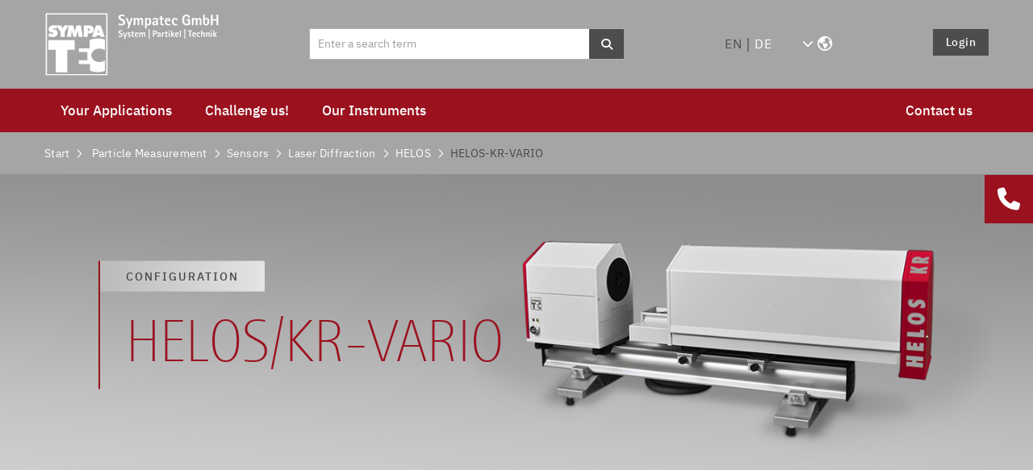

--- FILE ---
content_type: text/html; charset=utf-8
request_url: https://www.sympatec.com/en/particle-measurement/sensors/laser-diffraction/helos/helos-kr-vario/
body_size: 15315
content:
<!DOCTYPE html>
<html lang="en">
<head>

<meta charset="utf-8">
<!-- 
	(c) artundweise GmbH -

	This website is powered by TYPO3 - inspiring people to share!
	TYPO3 is a free open source Content Management Framework initially created by Kasper Skaarhoj and licensed under GNU/GPL.
	TYPO3 is copyright 1998-2026 of Kasper Skaarhoj. Extensions are copyright of their respective owners.
	Information and contribution at https://typo3.org/
-->



<title>HELOS-KR-VARIO</title>
<meta name="generator" content="TYPO3 CMS">
<meta name="twitter:card" content="summary">
<meta name="og:type" content="website">
<meta name="og:site_name" content="Sympatec | Analysers for Particle Size and Shape">
<meta name="og:url" content="https://www.sympatec.com/en/particle-measurement/sensors/laser-diffraction/helos/helos-kr-vario/">
<meta name="og:title" content="HELOS-KR-VARIO">
<meta name="og:description" content="">
<meta name="og:image" content="https://www.sympatec.com/fileadmin/image_320/configuration/HE-KR-Vario.jpg">
<meta name="og:image:url" content="https://www.sympatec.com/fileadmin/image_320/configuration/HE-KR-Vario.jpg">


<link rel="stylesheet" href="/typo3temp/assets/css/51226a82cc373bbb4fff683c67fec1d9.css?1707404729" media="all">
<link rel="stylesheet" href="/_assets/da037883643583719ff1c16a170c14d9/Css/shariff.min.css?1743063751" media="all">
<link rel="stylesheet" href="/_assets/9ebe51156f8229bdb6dd8b3e7a310c1f/Compiled/mandant/auw.bundle.css?1737039351" media="all">
<link rel="stylesheet" href="/_assets/37395b87df02fd91c196ab0d32b1cf62/Css/select2.min.css?1758542486" media="all">



<script src="/_assets/48916c6a1a15317f9fc1a4cb6a2c0f49/Js/jquery-3.7.1/jquery.min.js?1758542486"></script>
<script>
    window.lazySizesConfig = {
        expand: 300,
        throttleDelay: 100,
        loadMode: 1
    };
</script>
<script src="/_assets/9ebe51156f8229bdb6dd8b3e7a310c1f/Compiled/mandant/vendor.bundle.js?1737035892" async="async"></script>
<script src="/_assets/37395b87df02fd91c196ab0d32b1cf62/JavaScript/select2.min.js?1758542486"></script>


<link rel="apple-touch-icon" sizes="57x57" href="/_assets/9ebe51156f8229bdb6dd8b3e7a310c1f/Compiled/mandant/assets/apple-touch-icon-57x57.png">
<link rel="apple-touch-icon" sizes="60x60" href="/_assets/9ebe51156f8229bdb6dd8b3e7a310c1f/Compiled/mandant/assets/apple-touch-icon-60x60.png">
<link rel="apple-touch-icon" sizes="72x72" href="/_assets/9ebe51156f8229bdb6dd8b3e7a310c1f/Compiled/mandant/assets/apple-touch-icon-72x72.png">
<link rel="apple-touch-icon" sizes="76x76" href="/_assets/9ebe51156f8229bdb6dd8b3e7a310c1f/Compiled/mandant/assets/apple-touch-icon-76x76.png">
<link rel="apple-touch-icon" sizes="114x114" href="/_assets/9ebe51156f8229bdb6dd8b3e7a310c1f/Compiled/mandant/assets/apple-touch-icon-114x114.png">
<link rel="apple-touch-icon" sizes="120x120" href="/_assets/9ebe51156f8229bdb6dd8b3e7a310c1f/Compiled/mandant/assets/apple-touch-icon-120x120.png">
<link rel="apple-touch-icon" sizes="144x144" href="/_assets/9ebe51156f8229bdb6dd8b3e7a310c1f/Compiled/mandant/assets/apple-touch-icon-144x144.png">
<link rel="apple-touch-icon" sizes="152x152" href="/_assets/9ebe51156f8229bdb6dd8b3e7a310c1f/Compiled/mandant/assets/apple-touch-icon-152x152.png">
<link rel="apple-touch-icon" sizes="167x167" href="/_assets/9ebe51156f8229bdb6dd8b3e7a310c1f/Compiled/mandant/assets/apple-touch-icon-167x167.png">
<link rel="apple-touch-icon" sizes="180x180" href="/_assets/9ebe51156f8229bdb6dd8b3e7a310c1f/Compiled/mandant/assets/apple-touch-icon-180x180.png">
<link rel="apple-touch-icon" sizes="1024x1024" href="/_assets/9ebe51156f8229bdb6dd8b3e7a310c1f/Compiled/mandant/assets/apple-touch-icon-1024x1024.png">
<link rel="icon" type="image/png" sizes="36x36" href="/_assets/9ebe51156f8229bdb6dd8b3e7a310c1f/Compiled/mandant/assets/android-chrome-36x36.png">
<link rel="icon" type="image/png" sizes="48x48" href="/_assets/9ebe51156f8229bdb6dd8b3e7a310c1f/Compiled/mandant/assets/android-chrome-48x48.png">
<link rel="icon" type="image/png" sizes="96x96" href="/_assets/9ebe51156f8229bdb6dd8b3e7a310c1f/Compiled/mandant/assets/android-chrome-96x96.png">
<link rel="icon" type="image/png" sizes="144x144" href="/_assets/9ebe51156f8229bdb6dd8b3e7a310c1f/Compiled/mandant/assets/android-chrome-144x144.png">
<link rel="icon" type="image/png" sizes="384x384" href="/_assets/9ebe51156f8229bdb6dd8b3e7a310c1f/Compiled/mandant/assets/android-chrome-384x384.png">
<link rel="icon" type="image/png" sizes="512x512" href="/_assets/9ebe51156f8229bdb6dd8b3e7a310c1f/Compiled/mandant/assets/android-chrome-512x512.png">
<link rel="icon" type="image/png" sizes="16x16" href="/_assets/9ebe51156f8229bdb6dd8b3e7a310c1f/Compiled/mandant/assets/favicon-16x16.png">
<link rel="icon" type="image/png" sizes="32x32" href="/_assets/9ebe51156f8229bdb6dd8b3e7a310c1f/Compiled/mandant/assets/favicon-32x32.png">
<link rel="icon" type="image/png" sizes="32x32" href="/_assets/9ebe51156f8229bdb6dd8b3e7a310c1f/Compiled/mandant/assets/favicon-48x48.png">
<link rel="shortcut icon" href="/_assets/9ebe51156f8229bdb6dd8b3e7a310c1f/Compiled/mandant/assets/favicon.ico">
<meta http-equiv="X-UA-Compatible" content="IE=edge"/>
<meta name="viewport" content="width=device-width, initial-scale=1" />
        <script src="https://cloud.ccm19.de/app.js?apiKey=1e9cde2b854cf0c65d36caf31c15fe9d4c36c9da90416d3f&amp;domain=65c241ec6890b153f80f7fd2" referrerpolicy="origin"></script>
<link rel="canonical" href="https://www.sympatec.com/en/particle-measurement/sensors/laser-diffraction/helos/helos-kr-vario"/>

<link rel="alternate" hreflang="en-EN" href="https://www.sympatec.com/en/particle-measurement/sensors/laser-diffraction/helos/helos-kr-vario"/>
<link rel="alternate" hreflang="de-DE" href="https://www.sympatec.com/de/partikelmesstechnik/sensoren/laserbeugung/helos/helos-kr-vario"/>
<link rel="alternate" hreflang="x-default" href="https://www.sympatec.com/en/particle-measurement/sensors/laser-diffraction/helos/helos-kr-vario"/>
</head>
<body id="body_146" class="  pagetype_configuration ">
<div id="view-box-site">

  
  
<nav aria-aria-hidden="true" style="display: none" class="mobile-menu " id="mobile-menu">
  <ul>
    <li class="mobile-menu__search">
      
<section class="searchbox is-expanded" data-ajaxroute="https://www.sympatec.com/en/ajax.call?nameSpace=tx_auwsolr_ajaxsearch&amp;route=ajaxSearch" data-ismobile="1">
  <form class="searchbox__field" action="/en/search" method="GET">
    <input class="searchbox__input" type="text" name="tx_auwsolr_searchlist[q]" placeholder="Enter a search term" autocomplete="off">
    <i class="far fa-spinner fa-spin searchbox__spinner"></i>
    <button type="submit" class="btn btn-default">
      <i class="fa fa-search" aria-hidden="true"></i>
    </button>
  </form>
  <div class="searchbox__result--container">
    <div class="searchbox__result"></div>
  </div>
</section>

    </li>

    
      
        <li>
          <a href="/en/applications" target="">Your Applications</a>
          
            
  <ul>
    
      
        <li>
          <a href="/en/applications/fields-of-application" target="">Fields of Application</a>
          
            
  <ul>
    
      
        <li>
          <a href="/en/applications/fields-of-application/pharmaceutical-products" target="">Pharmaceutical Products</a>
          
        </li>
      
    
      
        <li>
          <a href="/en/applications/fields-of-application/chemical-products" target="">Chemical Products</a>
          
        </li>
      
    
      
        <li>
          <a href="/en/applications/fields-of-application/science-research" target="">Science &amp; Research</a>
          
        </li>
      
    
      
        <li>
          <a href="/en/applications/fields-of-application/industrial-minerals" target="">Industrial Minerals</a>
          
        </li>
      
    
      
        <li>
          <a href="/en/applications/fields-of-application/food-beverages" target="">Food &amp; Beverages</a>
          
        </li>
      
    
      
        <li>
          <a href="/en/applications/fields-of-application/building-materials" target="">Building Materials</a>
          
        </li>
      
    
      
        <li>
          <a href="/en/applications/fields-of-application/metal-powders" target="">Metal Powders</a>
          
        </li>
      
    
      
        <li>
          <a href="/en/applications/fields-of-application/coatings-paints" target="">Coatings &amp; Paints</a>
          
        </li>
      
    
      
        <li>
          <a href="/en/applications/fields-of-application/engineering" target="">Engineering</a>
          
        </li>
      
    
  </ul>

          
        </li>
      
    
      
        <li>
          <a href="/en/applications/dispersed-systems" target="">Dispersed Systems</a>
          
            
  <ul>
    
      
        <li>
          <a href="/en/applications/dispersed-systems/powders" target="">Powders</a>
          
        </li>
      
    
      
        <li>
          <a href="/en/applications/dispersed-systems/granules" target="">Granules</a>
          
        </li>
      
    
      
        <li>
          <a href="/en/applications/dispersed-systems/fibres" target="">Fibres</a>
          
        </li>
      
    
      
        <li>
          <a href="/en/applications/dispersed-systems/suspensions" target="">Suspensions</a>
          
        </li>
      
    
      
        <li>
          <a href="/en/applications/dispersed-systems/emulsions" target="">Emulsions</a>
          
        </li>
      
    
      
        <li>
          <a href="/en/applications/dispersed-systems/slurries" target="">Slurries</a>
          
        </li>
      
    
      
        <li>
          <a href="/en/applications/dispersed-systems/aerosols-sprays" target="">Aerosols &amp; Sprays</a>
          
        </li>
      
    
  </ul>

          
        </li>
      
    
      
        <li>
          <a href="/en/applications/unit-operations" target="">Unit Operations</a>
          
            
  <ul>
    
      
        <li>
          <a href="/en/applications/unit-operations/comminution" target="">Comminution</a>
          
        </li>
      
    
      
        <li>
          <a href="/en/applications/unit-operations/granulation" target="">Granulation</a>
          
        </li>
      
    
      
        <li>
          <a href="/en/applications/unit-operations/mixing" target="">Mixing</a>
          
        </li>
      
    
      
        <li>
          <a href="/en/applications/unit-operations/classification" target="">Classification</a>
          
        </li>
      
    
      
        <li>
          <a href="/en/applications/unit-operations/atomization" target="">Atomization</a>
          
        </li>
      
    
      
        <li>
          <a href="/en/applications/unit-operations/particle-formation" target="">Particle Formation</a>
          
        </li>
      
    
      
        <li>
          <a href="/en/applications/unit-operations/homogenization" target="">Homogenization</a>
          
        </li>
      
    
  </ul>

          
        </li>
      
    
  </ul>

          
        </li>
      
    
      
        <li>
          <a href="/en/instrument-finder" target="">Instrument Finder</a>
          
        </li>
      
    
      
        <li>
          <a href="/en/particle-measurement" target="">Our Instruments</a>
          
            
  <ul>
    
      
        <li>
          <a href="/en/particle-measurement/laboratory" target="">Laboratory</a>
          
        </li>
      
    
      
        <li>
          <a href="/en/particle-measurement/process" target="">Process</a>
          
        </li>
      
    
      
        <li>
          <a href="/en/particle-measurement/sensors" target="">Sensors</a>
          
            
  <ul>
    
      
        <li>
          <a href="/en/particle-measurement/sensors/laser-diffraction" target="">Laser Diffraction</a>
          
            
  <ul>
    
      
        <li>
          <a href="/en/particle-measurement/sensors/laser-diffraction/helos" target="">HELOS</a>
          
        </li>
      
    
      
        <li>
          <a href="/en/particle-measurement/sensors/laser-diffraction/mytos" target="">MYTOS</a>
          
        </li>
      
    
  </ul>

          
        </li>
      
    
      
        <li>
          <a href="/en/particle-measurement/sensors/dynamic-image-analysis" target="">Dynamic Image Analysis</a>
          
            
  <ul>
    
      
        <li>
          <a href="/en/particle-measurement/sensors/dynamic-image-analysis/qicpic" target="">QICPIC</a>
          
        </li>
      
    
      
        <li>
          <a href="/en/particle-measurement/sensors/dynamic-image-analysis/pictos" target="">PICTOS</a>
          
        </li>
      
    
  </ul>

          
        </li>
      
    
      
        <li>
          <a href="/en/particle-measurement/sensors/dynamic-light-scattering" target="">Dynamic Light Scattering</a>
          
            
  <ul>
    
      
        <li>
          <a href="/en/particle-measurement/sensors/dynamic-light-scattering/nanophox" target="">NANOPHOX</a>
          
        </li>
      
    
  </ul>

          
        </li>
      
    
      
        <li>
          <a href="/en/particle-measurement/sensors/ultrasonic-extinction" target="">Ultrasonic Extinction</a>
          
            
  <ul>
    
      
        <li>
          <a href="/en/particle-measurement/sensors/ultrasonic-extinction/nimbus" target="">NIMBUS</a>
          
        </li>
      
    
      
        <li>
          <a href="/en/particle-measurement/sensors/ultrasonic-extinction/opus" target="">OPUS</a>
          
        </li>
      
    
  </ul>

          
        </li>
      
    
  </ul>

          
        </li>
      
    
      
        <li>
          <a href="/en/particle-measurement/dispersing-units" target="">Dispersing Units</a>
          
            
  <ul>
    
      
        <li>
          <a href="/en/particle-measurement/dispersing-units/dry" target="">Dry</a>
          
            
  <ul>
    
      
        <li>
          <a href="/en/particle-measurement/dispersing-units/rodos" target="">RODOS</a>
          
        </li>
      
    
      
        <li>
          <a href="/en/particle-measurement/dispersing-units/dry/gradis" target="">GRADIS</a>
          
        </li>
      
    
      
        <li>
          <a href="/en/particle-measurement/dispersing-units/dry/fibros" target="">FIBROS</a>
          
        </li>
      
    
  </ul>

          
        </li>
      
    
      
        <li>
          <a href="/en/particle-measurement/dispersing-units/wet" target="">Wet</a>
          
            
  <ul>
    
      
        <li>
          <a href="/en/particle-measurement/dispersing-units/wet/sucell" target="">SUCELL</a>
          
        </li>
      
    
      
        <li>
          <a href="/en/particle-measurement/dispersing-units/wet/quixel" target="">QUIXEL</a>
          
        </li>
      
    
      
        <li>
          <a href="/en/particle-measurement/dispersing-units/wet/cuvette" target="">CUVETTE</a>
          
        </li>
      
    
      
        <li>
          <a href="/en/particle-measurement/dispersing-units/wet/lixell" target="">LIXELL</a>
          
        </li>
      
    
      
        <li>
          <a href="/en/particle-measurement/dispersing-units/wet/flowcell" target="">FLOWCELL</a>
          
        </li>
      
    
  </ul>

          
        </li>
      
    
      
        <li>
          <a href="/en/particle-measurement/dispersing-units/dry-wet" target="">Dry &amp; Wet</a>
          
            
  <ul>
    
      
        <li>
          <a href="/en/particle-measurement/dispersing-units/oasis" target="">OASIS</a>
          
        </li>
      
    
  </ul>

          
        </li>
      
    
  </ul>

          
        </li>
      
    
      
        <li>
          <a href="/en/particle-measurement/dosing-units" target="">Dosing Units</a>
          
            
  <ul>
    
      
        <li>
          <a href="/en/particle-measurement/dosing-units/dry" target="">Dry</a>
          
            
  <ul>
    
      
        <li>
          <a href="/en/particle-measurement/dosing-units/vibri" target="">VIBRI</a>
          
        </li>
      
    
      
        <li>
          <a href="/en/particle-measurement/dosing-units/aspiros" target="">ASPIROS</a>
          
        </li>
      
    
  </ul>

          
        </li>
      
    
      
        <li>
          <a href="/en/particle-measurement/dosing-units/wet" target="">Wet</a>
          
            
  <ul>
    
      
        <li>
          <a href="/en/particle-measurement/dosing-units/liqxi" target="">LIQXI</a>
          
        </li>
      
    
  </ul>

          
        </li>
      
    
      
        <li>
          <a href="/en/particle-measurement/dosing-units/dry-wet" target="">Dry &amp; Wet</a>
          
            
  <ul>
    
      
        <li>
          <a href="/en/particle-measurement/dosing-units/multisampler" target="">MULTISAMPLER</a>
          
        </li>
      
    
  </ul>

          
        </li>
      
    
      
        <li>
          <a href="/en/particle-measurement/dosing-units/aerosols-sprays" target="">Aerosols &amp; Sprays</a>
          
            
  <ul>
    
      
        <li>
          <a href="/en/particle-measurement/dosing-units/sprayer" target="">SPRAYER</a>
          
        </li>
      
    
      
        <li>
          <a href="/en/particle-measurement/dosing-units/inhaler" target="">INHALER</a>
          
        </li>
      
    
      
        <li>
          <a href="/en/particle-measurement/dosing-units/smactor" target="">SMACTOR</a>
          
        </li>
      
    
  </ul>

          
        </li>
      
    
  </ul>

          
        </li>
      
    
      
        <li>
          <a href="/en/particle-measurement/sampling" target="">Sampling</a>
          
            
  <ul>
    
      
        <li>
          <a href="/en/particle-measurement/sampling/twister" target="">TWISTER</a>
          
        </li>
      
    
      
        <li>
          <a href="/en/particle-measurement/sampling/mixer" target="">MIXER</a>
          
        </li>
      
    
      
        <li>
          <a href="/en/particle-measurement/sampling/screwsampler" target="">SCREWSAMPLER</a>
          
        </li>
      
    
      
        <li>
          <a href="/en/particle-measurement/sampling/probes" target="">Probes</a>
          
        </li>
      
    
  </ul>

          
        </li>
      
    
      
        <li>
          <a href="/en/particle-measurement/peripherals" target="">Peripherals</a>
          
            
  <ul>
    
      
        <li>
          <a href="/en/particle-measurement/peripherals/computer" target="">Computer</a>
          
        </li>
      
    
      
        <li>
          <a href="/en/particle-measurement/peripherals/extraction" target="">Extraction</a>
          
        </li>
      
    
      
        <li>
          <a href="/en/particle-measurement/peripherals/compressed-air" target="">Compressed Air</a>
          
        </li>
      
    
      
        <li>
          <a href="/en/particle-measurement/peripherals/liqiback" target="">LIQIBACK</a>
          
        </li>
      
    
  </ul>

          
        </li>
      
    
      
        <li>
          <a href="/en/particle-measurement/application-software" target="">Application Software</a>
          
            
  <ul>
    
      
        <li>
          <a href="/en/particle-measurement/application-software/paqxos" target="">PAQXOS</a>
          
        </li>
      
    
  </ul>

          
        </li>
      
    
      
        <li>
          <a href="/en/particle-measurement/glossary" target="">Glossary</a>
          
            
  <ul>
    
      
        <li>
          <a href="/en/particle-measurement/glossary/laser-diffraction" target="">Laser Diffraction</a>
          
            
  <ul>
    
      
        <li>
          <a href="/en/particle-measurement/glossary/laser-diffraction/laser-diffraction-publications" target="">Laser Diffraction Publications</a>
          
        </li>
      
    
  </ul>

          
        </li>
      
    
      
        <li>
          <a href="/en/particle-measurement/glossary/dynamic-image-analysis" target="">Dynamic Image Analysis</a>
          
            
  <ul>
    
      
        <li>
          <a href="/en/particle-measurement/glossary/dynamic-image-analysis/dynamic-image-analysis-publications" target="">Dynamic Image Analysis Publications</a>
          
        </li>
      
    
  </ul>

          
        </li>
      
    
      
        <li>
          <a href="/en/particle-measurement/glossary/ultrasonic-extinction" target="">Ultrasonic Extinction</a>
          
            
  <ul>
    
      
        <li>
          <a href="/en/particle-measurement/glossary/ultrasonic-extinction/ultrasonic-extinction-publications" target="">Ultrasonic Extinction Publications</a>
          
        </li>
      
    
  </ul>

          
        </li>
      
    
      
        <li>
          <a href="/en/particle-measurement/glossary/dynamic-light-scattering" target="">Dynamic Light Scattering</a>
          
            
  <ul>
    
      
        <li>
          <a href="/en/particle-measurement/glossary/dynamic-light-scattering/dynamic-light-scattering-publications" target="">Dynamic Light Scattering Publications</a>
          
        </li>
      
    
  </ul>

          
        </li>
      
    
      
        <li>
          <a href="/en/particle-measurement/glossary/binding-mechanisms" target="">Binding Mechanisms</a>
          
        </li>
      
    
      
        <li>
          <a href="/en/particle-measurement/glossary/dry-dispersion" target="">Dry Dispersion</a>
          
        </li>
      
    
      
        <li>
          <a href="/en/particle-measurement/glossary/wet-dispersion" target="">Wet Dispersion</a>
          
        </li>
      
    
      
        <li>
          <a href="/en/particle-measurement/glossary/sampling" target="">Sampling</a>
          
        </li>
      
    
      
        <li>
          <a href="/en/particle-measurement/glossary/validation" target="">Validation</a>
          
        </li>
      
    
  </ul>

          
        </li>
      
    
  </ul>

          
        </li>
      
    
      
        <li>
          <a href="/en/in-good-hands" target="">Challenge us!</a>
          
            
  <ul>
    
      
        <li>
          <a href="/en/in-good-hands" target="">In good hands</a>
          
        </li>
      
    
      
        <li>
          <a href="/en/in-good-hands/taster-analysis" target="">Taster Analysis</a>
          
        </li>
      
    
      
        <li>
          <a href="/en/in-good-hands/application-consulting" target="">Application Consulting</a>
          
        </li>
      
    
  </ul>

          
        </li>
      
    
      
        <li>
          <a href="/en/contact-us" target="">Contact us</a>
          
            
  <ul>
    
      
        <li>
          <a href="/en/events" target="">Events</a>
          
        </li>
      
    
      
        <li>
          <a href="/en/contact" target="">Contact</a>
          
        </li>
      
    
      
        <li>
          <a href="/en/contact/headquarters" target="">Headquarters</a>
          
        </li>
      
    
  </ul>

          
        </li>
      
    
    <li class="login__link--wrapper">
      <a class="login__link btn btn-primary" href="/en/loginregister">Login/Register</a>
    </li>
    
      <ul class="nav-list meta-navigation__nav--lang">
        
          <li class="is-active ">
            
                <a href="/en/particle-measurement/sensors/laser-diffraction/helos/helos-kr-vario">en</a>
              
          </li>
        
          <li class=" ">
            
                <a href="/de/partikelmesstechnik/sensoren/laserbeugung/helos/helos-kr-vario">de</a>
              
          </li>
        
        <li class="mobile-world-select">
          <ul class="world-select">
            <li class="dropdown">
              <a href="#" class="dropdown-toggle" data-toggle="dropdown" role="button" aria-expanded="false"><i class="fa-solid fa-chevron-up"></i><i class="fa-regular fa-earth-americas"></i></a>
              <ul class="force-front dropdown-menu" role="menu">
                
                <li>
                  <a href="//www.sympatec.fr/">FR</a>
                </li>
                <li>
                  <a href="//archive.sympatec.com/CN/index.html">CN</a>
                </li>
                <li>
                  <a href="//jlc-sympatec.jp/">JP</a>
                </li>
              </ul>
            </li>
          </ul>
        </li>
      </ul>
    
  </ul>
</nav>




<div class="container header-container">

  <nav class="header" role="navigation" aria-label="Main">

    <a class="header__logo" href="/en/">
    
            <img alt="HELOS-KR-VARIO" src="/_assets/9ebe51156f8229bdb6dd8b3e7a310c1f/Static/mandant/img/logo.svg" width="176" height="63" />
        
</a>

    <div class="header__nav">
      <div class="header__search">

        
<section class="searchbox is-expanded" data-ajaxroute="https://www.sympatec.com/en/ajax.call?nameSpace=tx_auwsolr_ajaxsearch&amp;route=ajaxSearch" data-ismobile="">
  <form class="searchbox__field" action="/en/search" method="GET">
    <input class="searchbox__input" type="text" name="tx_auwsolr_searchlist[q]" placeholder="Enter a search term" autocomplete="off">
    <i class="far fa-spinner fa-spin searchbox__spinner"></i>
    <button type="submit" class="btn btn-default">
      <i class="fa fa-search" aria-hidden="true"></i>
    </button>
  </form>
  <div class="searchbox__result--container">
    <div class="searchbox__result"></div>
  </div>
</section>


      </div>

      <div class="flex-bracket">
        
    <aside class="meta-navigation">
        <nav class="meta-navigation__nav">
            
            
                <ul class="nav-list meta-navigation__nav--lang">
                    
                        <li class="is-active ">
                            
                                    <a href="/en/particle-measurement/sensors/laser-diffraction/helos/helos-kr-vario">en</a>
                                
                        </li>
                    
                        <li class=" ">
                            
                                    <a href="/de/partikelmesstechnik/sensoren/laserbeugung/helos/helos-kr-vario">de</a>
                                
                        </li>
                    
                </ul>
            

        </nav>
    </aside>





        <ul class="navbar-left world-select">
          <li class="dropdown">
            <a href="#" class="dropdown-toggle" data-toggle="dropdown" role="button" aria-expanded="false"><i class="fa-solid fa-chevron-down"></i><i class="fa-regular fa-earth-americas"></i></a>
            <ul class="force-front dropdown-menu" role="menu">
              
              <li>
                <a href="//www.sympatec.fr/">FR</a>
              </li>
              <li>
                <a href="//www.sympatec.com.cn/">CN</a>
              </li>
              <li>
                <a href="//jlc-sympatec.jp/" target="_blank">JP</a>
              </li>
            </ul>
          </li>
        </ul>


      </div>

      <div class="user-login">
        
            <a class="btn btn-secondary" href="/en/loginregister">
              Login
            </a>
          
      </div>
    </div>
  </nav>

  <div class="header__lower row">
    <div class="container">
      <div class="header__nav--wrapper">
        <span class="sticky--logo">
          <a class="header__logo" href="/en/">
            &nbsp;
          </a>
        </span>
        
        <ul class="navigation">
            
                <li class="navigation__item has-children ">
                    <a href="/en/applications" class="navigation__link" target="">Your Applications</a>
                    
                            <div class="navigation__dropdown">
                                <div   class="auw-ce      container" ><a aria-hidden="true" id="c24483"></a><div class="row">
    <div class="col-md-12">
        
            <div   class="auw-ce" ><a aria-hidden="true" id="c24486"></a>
<div class="row">

  <div class="col-md-4 col-12 ">
    
      <div   class="auw-ce    auw-ce__sb3" >
    

            <a id="c24487"></a>
            
            
            
                



            
            

        

    




    
            

        <div class="ce-textpic auw-text-image auw-text-image__layout-20_bildunten  has-image  ">

            
    <div class="ce-bodytext">
        <h6><a href="/en/applications/fields-of-application">FIELDS OF APPLICATION</a></h6>
    </div>


            

    <figure class="auw-text-image__image">

        

            
                
                        
        
                
    <img
            alt="Application fields of particle measurement"
            title=""
            data-crop-variant="default"
            data-sizes="auto"
            srcset="data:image/svg+xml,%3Csvg%20xmlns%3D%22http%3A%2F%2Fwww.w3.org%2F2000%2Fsvg%22%20viewBox%3D%220%200%201199%20366%22%3E%3C%2Fsvg%3E"
            data-srcset="
    /fileadmin/_processed_/6/5/csm_appl_field_5e5e494798.jpg 320w,

    /fileadmin/_processed_/6/5/csm_appl_field_0f5ee3cde8.jpg 470w,

    /fileadmin/_processed_/6/5/csm_appl_field_25c88ecd4b.jpg 570w,

    /fileadmin/_processed_/6/5/csm_appl_field_2a88c52184.jpg 768w,

    /fileadmin/_processed_/6/5/csm_appl_field_960f74e08c.jpg 1140w
"
            class="lazyload"
    />

            
    








                    

            

        

        

    </figure>




        </div>

    
            
                



            
            
                



            
            

        

</div>
    
      <div   class="auw-ce      vertical   menu-contentelement" >
    

            <a id="c24556"></a>
            
            
            
                



            
            
                



            
            

    
        <ul>
            
                <li>
                    <a href="/en/applications/fields-of-application/pharmaceutical-products" title="Pharmaceutical Products">
                        <span>Pharmaceutical Products</span>
                    </a>
                </li>
            
                <li>
                    <a href="/en/applications/fields-of-application/chemical-products" title="Chemical Products">
                        <span>Chemical Products</span>
                    </a>
                </li>
            
                <li>
                    <a href="/en/applications/fields-of-application/science-research" title="Science &amp; Research">
                        <span>Science &amp; Research</span>
                    </a>
                </li>
            
                <li>
                    <a href="/en/applications/fields-of-application/industrial-minerals" title="Industrial Minerals">
                        <span>Industrial Minerals</span>
                    </a>
                </li>
            
                <li>
                    <a href="/en/applications/fields-of-application/food-beverages" title="Food &amp; Beverages">
                        <span>Food &amp; Beverages</span>
                    </a>
                </li>
            
                <li>
                    <a href="/en/applications/fields-of-application/building-materials" title="Building Materials">
                        <span>Building Materials</span>
                    </a>
                </li>
            
                <li>
                    <a href="/en/applications/fields-of-application/metal-powders" title="Metal Powders">
                        <span>Metal Powders</span>
                    </a>
                </li>
            
                <li>
                    <a href="/en/applications/fields-of-application/coatings-paints" title="Coatings &amp; Paints">
                        <span>Coatings &amp; Paints</span>
                    </a>
                </li>
            
                <li>
                    <a href="/en/applications/fields-of-application/engineering" title="Engineering">
                        <span>Engineering</span>
                    </a>
                </li>
            
        </ul>
    


            
                



            
            
                



            
            

        

</div>
    
  </div>

  <div class="col-md-4 col-12 ">
    
      <div   class="auw-ce    auw-ce__sb3" >
    

            <a id="c24488"></a>
            
            
            
                



            
            

        

    




    
            

        <div class="ce-textpic auw-text-image auw-text-image__layout-20_bildunten  has-image  ">

            
    <div class="ce-bodytext">
        <h6><a href="/en/applications/dispersed-systems">DISPERSED SYSTEMS</a></h6>
    </div>


            

    <figure class="auw-text-image__image">

        

            
                
                        
        
                
    <img
            alt="particle sizing of dispersed systems"
            title=""
            data-crop-variant="default"
            data-sizes="auto"
            srcset="data:image/svg+xml,%3Csvg%20xmlns%3D%22http%3A%2F%2Fwww.w3.org%2F2000%2Fsvg%22%20viewBox%3D%220%200%201199%20366%22%3E%3C%2Fsvg%3E"
            data-srcset="
    /fileadmin/_processed_/2/4/csm_disp_system_7fad9d63d9.jpg 320w,

    /fileadmin/_processed_/2/4/csm_disp_system_91aaef1da6.jpg 470w,

    /fileadmin/_processed_/2/4/csm_disp_system_8fb0f17595.jpg 570w,

    /fileadmin/_processed_/2/4/csm_disp_system_c7666bbd12.jpg 768w,

    /fileadmin/_processed_/2/4/csm_disp_system_6a099e98a2.jpg 1140w
"
            class="lazyload"
    />

            
    








                    

            

        

        

    </figure>




        </div>

    
            
                



            
            
                



            
            

        

</div>
    
      <div   class="auw-ce      vertical   menu-contentelement" >
    

            <a id="c24557"></a>
            
            
            
                



            
            
                

    



            
            

    
        <ul>
            
                <li>
                    <a href="/en/applications/dispersed-systems/powders" title="Powders">
                        <span>Powders</span>
                    </a>
                </li>
            
                <li>
                    <a href="/en/applications/dispersed-systems/granules" title="Granules">
                        <span>Granules</span>
                    </a>
                </li>
            
                <li>
                    <a href="/en/applications/dispersed-systems/fibres" title="Fibres">
                        <span>Fibres</span>
                    </a>
                </li>
            
                <li>
                    <a href="/en/applications/dispersed-systems/suspensions" title="Suspensions">
                        <span>Suspensions</span>
                    </a>
                </li>
            
                <li>
                    <a href="/en/applications/dispersed-systems/emulsions" title="Emulsions">
                        <span>Emulsions</span>
                    </a>
                </li>
            
                <li>
                    <a href="/en/applications/dispersed-systems/slurries" title="Slurries">
                        <span>Slurries</span>
                    </a>
                </li>
            
                <li>
                    <a href="/en/applications/dispersed-systems/aerosols-sprays" title="Aerosols &amp; Sprays">
                        <span>Aerosols &amp; Sprays</span>
                    </a>
                </li>
            
        </ul>
    


            
                



            
            
                



            
            

        

</div>
    
  </div>

  <div class="col-md-4 col-12 ">
    
      <div   class="auw-ce    auw-ce__sb3" >
    

            <a id="c24489"></a>
            
            
            
                



            
            

        

    




    
            

        <div class="ce-textpic auw-text-image auw-text-image__layout-20_bildunten  has-image  ">

            
    <div class="ce-bodytext">
        <h6><a href="/en/applications/unit-operations">UNIT OPERATIONS</a></h6>
    </div>


            

    <figure class="auw-text-image__image">

        

            
                
                        
        
                
    <img
            alt="Particle Sizing during Flotation and Milling"
            title=""
            data-crop-variant="default"
            data-sizes="auto"
            srcset="data:image/svg+xml,%3Csvg%20xmlns%3D%22http%3A%2F%2Fwww.w3.org%2F2000%2Fsvg%22%20viewBox%3D%220%200%201199%20366%22%3E%3C%2Fsvg%3E"
            data-srcset="
    /fileadmin/_processed_/9/9/csm_erzschlamm_36699235d7.jpg 320w,

    /fileadmin/_processed_/9/9/csm_erzschlamm_878d078087.jpg 470w,

    /fileadmin/_processed_/9/9/csm_erzschlamm_c050761418.jpg 570w,

    /fileadmin/_processed_/9/9/csm_erzschlamm_2917af9b86.jpg 768w,

    /fileadmin/_processed_/9/9/csm_erzschlamm_d827975b4a.jpg 1140w
"
            class="lazyload"
    />

            
    








                    

            

        

        

    </figure>




        </div>

    
            
                



            
            
                



            
            

        

</div>
    
      <div   class="auw-ce      vertical   menu-contentelement" >
    

            <a id="c24558"></a>
            
            
            
                



            
            
                

    



            
            

    
        <ul>
            
                <li>
                    <a href="/en/applications/unit-operations/comminution" title="Comminution">
                        <span>Comminution</span>
                    </a>
                </li>
            
                <li>
                    <a href="/en/applications/unit-operations/granulation" title="Granulation">
                        <span>Granulation</span>
                    </a>
                </li>
            
                <li>
                    <a href="/en/applications/unit-operations/mixing" title="Mixing">
                        <span>Mixing</span>
                    </a>
                </li>
            
                <li>
                    <a href="/en/applications/unit-operations/classification" title="Classification">
                        <span>Classification</span>
                    </a>
                </li>
            
                <li>
                    <a href="/en/applications/unit-operations/atomization" title="Atomization">
                        <span>Atomization</span>
                    </a>
                </li>
            
                <li>
                    <a href="/en/applications/unit-operations/particle-formation" title="Particle Formation">
                        <span>Particle Formation</span>
                    </a>
                </li>
            
                <li>
                    <a href="/en/applications/unit-operations/homogenization" title="Homogenization">
                        <span>Homogenization</span>
                    </a>
                </li>
            
        </ul>
    


            
                



            
            
                



            
            

        

</div>
    
  </div>

</div>
</div>
        
    </div>
</div></div>
                            </div>
                        
                </li>
            
                <li class="navigation__item has-children ">
                    <a href="/en/in-good-hands" class="navigation__link" target="">Challenge us!</a>
                    
                            <div class="navigation__dropdown">
                                <div   class="auw-ce      container" ><a aria-hidden="true" id="c24485"></a><div class="row">
    <div class="col-md-12">
        
            <div   class="auw-ce" ><a aria-hidden="true" id="c24490"></a>
<div class="row">

  <div class="col-md-4 col-12 ">
    
      <div   class="auw-ce    auw-ce__sb3" >
    

            <a id="c24491"></a>
            
            
            
                



            
            

        




    
            

        <div class="ce-textpic auw-text-image auw-text-image__layout-20_bildunten  has-image has-header ">

            
    <div class="ce-bodytext">
        <h6><a href="/en/in-good-hands">IN GOOD HANDS</a></h6>
    </div>


            

    <figure class="auw-text-image__image">

        

            
                
                        
        
                
    <img
            alt="Service for your particle sizers from Sympatec"
            title=""
            data-crop-variant="default"
            data-sizes="auto"
            srcset="data:image/svg+xml,%3Csvg%20xmlns%3D%22http%3A%2F%2Fwww.w3.org%2F2000%2Fsvg%22%20viewBox%3D%220%200%20360%20110%22%3E%3C%2Fsvg%3E"
            data-srcset="
    /fileadmin/_processed_/6/c/csm_01service_ingutenhaenden_1465ca511d.jpg 320w
"
            class="lazyload"
    />

            
    








                    

            

        

        

    </figure>




        </div>

    
            
                



            
            
                



            
            

        

</div>
    
      <div   class="auw-ce" >
    

            <a id="c24559"></a>
            
            
            
                



            
            

        

    




    
            

        <div class="ce-textpic auw-text-image auw-text-image__layout-10_bildoben    no-image">

            


            
    <div class="ce-bodytext">
        <p>Is good advice hard to find? Challenge us and fill us in on the details of your application. Together we will find a matching solution.</p>
<hr>
<p><a href="/en/in-good-hands" class="btn btn-decorated">Get personal advise</a></p>
    </div>


        </div>

    
            
                



            
            
                



            
            

        

</div>
    
  </div>

  <div class="col-md-4 col-12 ">
    
      <div   class="auw-ce    auw-ce__sb3" >
    

            <a id="c25012"></a>
            
            
            
                



            
            

        




    
            

        <div class="ce-textpic auw-text-image auw-text-image__layout-20_bildunten  has-image has-header ">

            
    <div class="ce-bodytext">
        <h6><a href="/en/in-good-hands/taster-analysis">TASTER ANALYSIS</a></h6>
    </div>


            

    <figure class="auw-text-image__image">

        

            
                
                        
        
                
    <img
            alt="Request a taster analysis"
            title=""
            data-crop-variant="default"
            data-sizes="auto"
            srcset="data:image/svg+xml,%3Csvg%20xmlns%3D%22http%3A%2F%2Fwww.w3.org%2F2000%2Fsvg%22%20viewBox%3D%220%200%20360%20110%22%3E%3C%2Fsvg%3E"
            data-srcset="
    /fileadmin/_processed_/2/6/csm_02service_schnupperanalyse_1ebd941d08.jpg 320w
"
            class="lazyload"
    />

            
    








                    

            

        

        

    </figure>




        </div>

    
            
                



            
            
                



            
            

        

</div>
    
      <div   class="auw-ce" >
    

            <a id="c25013"></a>
            
            
            
                



            
            

        

    




    
            

        <div class="ce-textpic auw-text-image auw-text-image__layout-10_bildoben    no-image">

            


            
    <div class="ce-bodytext">
        <p>We will explore your sample in our application lab. Get a taste of what can be discovered in a detailed and descriptive analysis report.</p>
<hr>
<p><a href="/en/in-good-hands/taster-analysis" class="btn btn-decorated">Send us your samples</a></p>
    </div>


        </div>

    
            
                



            
            
                



            
            

        

</div>
    
  </div>

  <div class="col-md-4 col-12 ">
    
      <div   class="auw-ce    auw-ce__sb3" >
    

            <a id="c25014"></a>
            
            
            
                



            
            

        




    
            

        <div class="ce-textpic auw-text-image auw-text-image__layout-20_bildunten  has-image has-header ">

            
    <div class="ce-bodytext">
        <h6><a href="/en/in-good-hands/application-consulting/hands-on-demo">HANDS-ON DEMO</a></h6>
    </div>


            

    <figure class="auw-text-image__image">

        

            
                
                        
        
                
    <img
            alt="Learn more about particles"
            title=""
            data-crop-variant="default"
            data-sizes="auto"
            srcset="data:image/svg+xml,%3Csvg%20xmlns%3D%22http%3A%2F%2Fwww.w3.org%2F2000%2Fsvg%22%20viewBox%3D%220%200%20360%20110%22%3E%3C%2Fsvg%3E"
            data-srcset="
    /fileadmin/_processed_/1/1/csm_03service_handsondemo_40183c746e.jpg 320w
"
            class="lazyload"
    />

            
    








                    

            

        

        

    </figure>




        </div>

    
            
                



            
            
                



            
            

        

</div>
    
      <div   class="auw-ce" >
    

            <a id="c25015"></a>
            
            
            
                



            
            

        

    




    
            

        <div class="ce-textpic auw-text-image auw-text-image__layout-10_bildoben    no-image">

            


            
    <div class="ce-bodytext">
        <p>Put our instruments to the test. We will be happy to visit you and to bring along an instrument best suited to run your samples.</p>
<hr>
<p><a href="/en/in-good-hands/application-consulting" class="btn btn-decorated">Arrange a demo</a></p>
    </div>


        </div>

    
            
                



            
            
                



            
            

        

</div>
    
  </div>

</div>
</div>
        
    </div>
</div></div>
                            </div>
                        
                </li>
            
                <li class="navigation__item has-children ">
                    <a href="/en/particle-measurement" class="navigation__link" target="">Our Instruments</a>
                    
                            <div class="navigation__dropdown">
                                <div   class="auw-ce      container" ><a aria-hidden="true" id="c24484"></a><div class="row">
    <div class="col-md-12">
        
            <div   class="auw-ce" >
    

            <a id="c24495"></a>
            
            
            
                



            
            

        

    




    
            

        <div class="ce-textpic auw-text-image auw-text-image__layout-10_bildoben    no-image">

            


            
    <div class="ce-bodytext">
        <h6><a href="/en/particle-measurement">Portfolio of instruments</a></h6>
    </div>


        </div>

    
            
                



            
            
                



            
            

        

</div>
        
            <div   class="auw-ce" >
    

            <a id="c26895"></a>
            
            
            
                



            
            
                

    



            
            

    
        <div style="height:6px; display: table-cell; vertical-align: middle;" class="" id="auw_spacer_26895"></div>
    


            
                



            
            
                



            
            

        

</div>
        
            <div   class="auw-ce" ><a aria-hidden="true" id="c24494"></a><div class="auw_accortabs auw_accortabs__tabs" id="accortabs_24494">

    <ul class="nav nav-tabs" role="tablist">
        
            
                <li class=""><a href="#panel24520" aria-controls="panel24520" role="tab" data-toggle="tab" class="active" aria-expanded="true">Sensors</a></li>
            
        
            
                <li class=""><a href="#panel24526" aria-controls="panel24526" role="tab" data-toggle="tab" class="" aria-expanded="false">Dispersing Units</a></li>
            
        
            
                <li class=""><a href="#panel24529" aria-controls="panel24529" role="tab" data-toggle="tab" class="" aria-expanded="false">Dosing Units</a></li>
            
        
            
                <li class=""><a href="#panel24532" aria-controls="panel24532" role="tab" data-toggle="tab" class="" aria-expanded="false">Sampling</a></li>
            
        
            
                <li class=""><a href="#panel24548" aria-controls="panel24548" role="tab" data-toggle="tab" class="" aria-expanded="false">Peripherals</a></li>
            
        
            
                <li class=""><a href="#panel24552" aria-controls="panel24552" role="tab" data-toggle="tab" class="" aria-expanded="false">Application Software</a></li>
            
        
    </ul>
    <div class="tab-content">
        
            
                <div role="tabpanel" class="tab-pane active " id="panel24520">
                  <a id="c24520" aria-hidden="true"></a>
                  <div   class="auw-ce" >
    <div   class="auw-ce    auw-ce__sb3" ><a aria-hidden="true" id="c24521"></a>
<div class="row">
  <div class="col-xl-3 col-lg-3 col-md-6 col-6 ">
    
      <div   class="auw-ce      vertical   menu-contentelement" >
    

            <a id="c24522"></a>
            
            
            
                



            
            
                



            
            
    
        <ul>
            
                <li>
                    <a href="/en/particle-measurement/sensors/laser-diffraction" title="Laser Diffraction">
                        <span>Laser Diffraction</span>
                    </a>
                </li>
            
        </ul>
    


            
                



            
            
                



            
            

        

</div>
    
      <div   class="auw-ce      vertical  is-submenu menu-contentelement" >
    

            <a id="c26897"></a>
            
            
            
                



            
            
                

    



            
            

    
        <ul>
            
                <li>
                    <a href="/en/particle-measurement/sensors/laser-diffraction/helos" title="HELOS">
                        <span>HELOS</span>
                    </a>
                </li>
            
                <li>
                    <a href="/en/particle-measurement/sensors/laser-diffraction/mytos" title="MYTOS">
                        <span>MYTOS</span>
                    </a>
                </li>
            
        </ul>
    


            
                



            
            
                



            
            

        

</div>
    
  </div>

  <div class="col-xl-3 col-lg-3 col-md-6 col-6 ">
    
      <div   class="auw-ce      vertical   menu-contentelement" >
    

            <a id="c24523"></a>
            
            
            
                



            
            
                



            
            
    
        <ul>
            
                <li>
                    <a href="/en/particle-measurement/sensors/dynamic-image-analysis" title="Dynamic Image Analysis">
                        <span>Dynamic Image Analysis</span>
                    </a>
                </li>
            
        </ul>
    


            
                



            
            
                



            
            

        

</div>
    
      <div   class="auw-ce      vertical  is-submenu menu-contentelement" >
    

            <a id="c26917"></a>
            
            
            
                



            
            
                

    



            
            

    
        <ul>
            
                <li>
                    <a href="/en/particle-measurement/sensors/dynamic-image-analysis/qicpic" title="QICPIC">
                        <span>QICPIC</span>
                    </a>
                </li>
            
                <li>
                    <a href="/en/particle-measurement/sensors/dynamic-image-analysis/pictos" title="PICTOS">
                        <span>PICTOS</span>
                    </a>
                </li>
            
        </ul>
    


            
                



            
            
                



            
            

        

</div>
    
  </div>

  <div class="col-xl-3 col-lg-3 col-md-6 col-6 ">
    
      <div   class="auw-ce      vertical   menu-contentelement" >
    

            <a id="c24524"></a>
            
            
            
                



            
            
                



            
            
    
        <ul>
            
                <li>
                    <a href="/en/particle-measurement/sensors/dynamic-light-scattering" title="Dynamic Light Scattering">
                        <span>Dynamic Light Scattering</span>
                    </a>
                </li>
            
        </ul>
    


            
                



            
            
                



            
            

        

</div>
    
      <div   class="auw-ce      vertical  is-submenu menu-contentelement" >
    

            <a id="c26918"></a>
            
            
            
                



            
            
                

    



            
            

    
        <ul>
            
                <li>
                    <a href="/en/particle-measurement/sensors/dynamic-light-scattering/nanophox" title="NANOPHOX">
                        <span>NANOPHOX</span>
                    </a>
                </li>
            
        </ul>
    


            
                



            
            
                



            
            

        

</div>
    
  </div>

  <div class="col-xl-3 col-lg-3 col-md-6 col-6 ">
    
      <div   class="auw-ce      vertical   menu-contentelement" >
    

            <a id="c24525"></a>
            
            
            
                



            
            
                



            
            
    
        <ul>
            
                <li>
                    <a href="/en/particle-measurement/sensors/ultrasonic-extinction" title="Ultrasonic Extinction">
                        <span>Ultrasonic Extinction</span>
                    </a>
                </li>
            
        </ul>
    


            
                



            
            
                



            
            

        

</div>
    
      <div   class="auw-ce      vertical  is-submenu menu-contentelement" >
    

            <a id="c26919"></a>
            
            
            
                



            
            
                

    



            
            

    
        <ul>
            
                <li>
                    <a href="/en/particle-measurement/sensors/ultrasonic-extinction/nimbus" title="NIMBUS">
                        <span>NIMBUS</span>
                    </a>
                </li>
            
                <li>
                    <a href="/en/particle-measurement/sensors/ultrasonic-extinction/opus" title="OPUS">
                        <span>OPUS</span>
                    </a>
                </li>
            
        </ul>
    


            
                



            
            
                



            
            

        

</div>
    
  </div>

</div>
</div>

    <div   class="auw-ce    auw-ce__sb3" >
    

            <a id="c26920"></a>
            
            
            
                



            
            

        

    




    
            

        <div class="ce-textpic auw-text-image auw-text-image__layout-10_bildoben    no-image">

            


            
    <div class="ce-bodytext">
        <p><a href="/en/particle-measurement/sensors" class="btn btn-decorated">Overview of our sensor technology</a></p>
    </div>


        </div>

    
            
                



            
            
                



            
            

        

</div>
</div>
                </div>
            
        
            
                <div role="tabpanel" class="tab-pane  " id="panel24526">
                  <a id="c24526" aria-hidden="true"></a>
                  <div   class="auw-ce" >
    <div   class="auw-ce" ><a aria-hidden="true" id="c24527"></a>
<div class="row">
  <div class="col-xl-3 col-lg-3 col-md-6 col-6 ">
    
      <div   class="auw-ce      vertical   menu-contentelement" >
    

            <a id="c24528"></a>
            
            
            
                



            
            
                



            
            
    
        <ul>
            
                <li>
                    <a href="/en/particle-measurement/dispersing-units/dry" title="Dry">
                        <span>Dry</span>
                    </a>
                </li>
            
        </ul>
    


            
                



            
            
                



            
            

        

</div>
    
      <div   class="auw-ce      vertical  is-submenu menu-contentelement" >
    

            <a id="c24535"></a>
            
            
            
                



            
            
                

    



            
            

    
        <ul>
            
                <li>
                    <a href="/en/particle-measurement/dispersing-units/rodos" title="RODOS">
                        <span>RODOS</span>
                    </a>
                </li>
            
                <li>
                    <a href="/en/particle-measurement/dispersing-units/dry/gradis" title="GRADIS">
                        <span>GRADIS</span>
                    </a>
                </li>
            
                <li>
                    <a href="/en/particle-measurement/dispersing-units/dry/fibros" title="FIBROS">
                        <span>FIBROS</span>
                    </a>
                </li>
            
        </ul>
    


            
                



            
            
                



            
            

        

</div>
    
  </div>

  <div class="col-xl-3 col-lg-3 col-md-6 col-6 ">
    
      <div   class="auw-ce      vertical   menu-contentelement" >
    

            <a id="c24540"></a>
            
            
            
                



            
            
                

    



            
            
    
        <ul>
            
                <li>
                    <a href="/en/particle-measurement/dispersing-units/wet" title="Wet">
                        <span>Wet</span>
                    </a>
                </li>
            
        </ul>
    


            
                



            
            
                



            
            

        

</div>
    
      <div   class="auw-ce      vertical  is-submenu menu-contentelement" >
    

            <a id="c24539"></a>
            
            
            
                



            
            
                

    



            
            

    
        <ul>
            
                <li>
                    <a href="/en/particle-measurement/dispersing-units/wet/sucell" title="SUCELL">
                        <span>SUCELL</span>
                    </a>
                </li>
            
                <li>
                    <a href="/en/particle-measurement/dispersing-units/wet/quixel" title="QUIXEL">
                        <span>QUIXEL</span>
                    </a>
                </li>
            
                <li>
                    <a href="/en/particle-measurement/dispersing-units/wet/cuvette" title="CUVETTE">
                        <span>CUVETTE</span>
                    </a>
                </li>
            
                <li>
                    <a href="/en/particle-measurement/dispersing-units/wet/lixell" title="LIXELL">
                        <span>LIXELL</span>
                    </a>
                </li>
            
                <li>
                    <a href="/en/particle-measurement/dispersing-units/wet/flowcell" title="FLOWCELL">
                        <span>FLOWCELL</span>
                    </a>
                </li>
            
        </ul>
    


            
                



            
            
                



            
            

        

</div>
    
  </div>

  <div class="col-xl-3 col-lg-3 col-md-6 col-6 ">
    
      <div   class="auw-ce      vertical   menu-contentelement" >
    

            <a id="c24541"></a>
            
            
            
                



            
            
                

    



            
            
    
        <ul>
            
                <li>
                    <a href="/en/particle-measurement/dispersing-units/dry-wet" title="Dry &amp; Wet">
                        <span>Dry &amp; Wet</span>
                    </a>
                </li>
            
        </ul>
    


            
                



            
            
                



            
            

        

</div>
    
      <div   class="auw-ce      vertical  is-submenu menu-contentelement" >
    

            <a id="c24538"></a>
            
            
            
                



            
            
                

    



            
            

    
        <ul>
            
                <li>
                    <a href="/en/particle-measurement/dispersing-units/oasis" title="OASIS">
                        <span>OASIS</span>
                    </a>
                </li>
            
        </ul>
    


            
                



            
            
                



            
            

        

</div>
    
  </div>

  <div class="col-xl-3 col-lg-3 col-md-6 col-6 ">
    
  </div>

</div>
</div>

    <div   class="auw-ce  auw-ce__st3  auw-ce__sb3" >
    

            <a id="c26921"></a>
            
            
            
                



            
            

        

    




    
            

        <div class="ce-textpic auw-text-image auw-text-image__layout-10_bildoben    no-image">

            


            
    <div class="ce-bodytext">
        <p><a href="/en/particle-measurement/dispersing-units" class="btn btn-decorated">Overview of our dispersing units</a></p>
    </div>


        </div>

    
            
                



            
            
                



            
            

        

</div>
</div>
                </div>
            
        
            
                <div role="tabpanel" class="tab-pane  " id="panel24529">
                  <a id="c24529" aria-hidden="true"></a>
                  <div   class="auw-ce" >
    <div   class="auw-ce" ><a aria-hidden="true" id="c24530"></a>
<div class="row">
  <div class="col-xl-3 col-lg-3 col-md-6 col-6 ">
    
      <div   class="auw-ce      vertical   menu-contentelement" >
    

            <a id="c24531"></a>
            
            
            
                



            
            
                



            
            
    
        <ul>
            
                <li>
                    <a href="/en/particle-measurement/dosing-units/dry" title="Dry">
                        <span>Dry</span>
                    </a>
                </li>
            
        </ul>
    


            
                



            
            
                



            
            

        

</div>
    
      <div   class="auw-ce      vertical  is-submenu menu-contentelement" >
    

            <a id="c24543"></a>
            
            
            
                



            
            
                

    



            
            

    
        <ul>
            
                <li>
                    <a href="/en/particle-measurement/dosing-units/vibri" title="VIBRI">
                        <span>VIBRI</span>
                    </a>
                </li>
            
                <li>
                    <a href="/en/particle-measurement/dosing-units/aspiros" title="ASPIROS">
                        <span>ASPIROS</span>
                    </a>
                </li>
            
        </ul>
    


            
                



            
            
                



            
            

        

</div>
    
  </div>

  <div class="col-xl-3 col-lg-3 col-md-6 col-6 ">
    
      <div   class="auw-ce      vertical   menu-contentelement" >
    

            <a id="c24545"></a>
            
            
            
                



            
            
                

    



            
            
    
        <ul>
            
                <li>
                    <a href="/en/particle-measurement/dosing-units/wet" title="Wet">
                        <span>Wet</span>
                    </a>
                </li>
            
        </ul>
    


            
                



            
            
                



            
            

        

</div>
    
      <div   class="auw-ce      vertical  is-submenu menu-contentelement" >
    

            <a id="c24536"></a>
            
            
            
                



            
            
                

    



            
            

    
        <ul>
            
                <li>
                    <a href="/en/particle-measurement/dosing-units/liqxi" title="LIQXI">
                        <span>LIQXI</span>
                    </a>
                </li>
            
        </ul>
    


            
                



            
            
                



            
            

        

</div>
    
  </div>

  <div class="col-xl-3 col-lg-3 col-md-6 col-6 ">
    
      <div   class="auw-ce      vertical   menu-contentelement" >
    

            <a id="c24542"></a>
            
            
            
                



            
            
                

    



            
            
    
        <ul>
            
                <li>
                    <a href="/en/particle-measurement/dosing-units/dry-wet" title="Dry &amp; Wet">
                        <span>Dry &amp; Wet</span>
                    </a>
                </li>
            
        </ul>
    


            
                



            
            
                



            
            

        

</div>
    
      <div   class="auw-ce      vertical  is-submenu menu-contentelement" >
    

            <a id="c24546"></a>
            
            
            
                



            
            
                

    



            
            

    
        <ul>
            
                <li>
                    <a href="/en/particle-measurement/dosing-units/multisampler" title="MULTISAMPLER">
                        <span>MULTISAMPLER</span>
                    </a>
                </li>
            
        </ul>
    


            
                



            
            
                



            
            

        

</div>
    
  </div>

  <div class="col-xl-3 col-lg-3 col-md-6 col-6 ">
    
      <div   class="auw-ce      vertical   menu-contentelement" >
    

            <a id="c24547"></a>
            
            
            
                



            
            
                

    



            
            
    
        <ul>
            
                <li>
                    <a href="/en/particle-measurement/dosing-units/aerosols-sprays" title="Aerosols &amp; Sprays">
                        <span>Aerosols &amp; Sprays</span>
                    </a>
                </li>
            
        </ul>
    


            
                



            
            
                



            
            

        

</div>
    
      <div   class="auw-ce      vertical  is-submenu menu-contentelement" >
    

            <a id="c24544"></a>
            
            
            
                



            
            
                

    



            
            

    
        <ul>
            
                <li>
                    <a href="/en/particle-measurement/dosing-units/sprayer" title="SPRAYER">
                        <span>SPRAYER</span>
                    </a>
                </li>
            
                <li>
                    <a href="/en/particle-measurement/dosing-units/inhaler" title="INHALER">
                        <span>INHALER</span>
                    </a>
                </li>
            
                <li>
                    <a href="/en/particle-measurement/dosing-units/smactor" title="SMACTOR">
                        <span>SMACTOR</span>
                    </a>
                </li>
            
        </ul>
    


            
                



            
            
                



            
            

        

</div>
    
  </div>

</div>
</div>

    <div   class="auw-ce  auw-ce__st3  auw-ce__sb3" >
    

            <a id="c26922"></a>
            
            
            
                



            
            

        

    




    
            

        <div class="ce-textpic auw-text-image auw-text-image__layout-10_bildoben    no-image">

            


            
    <div class="ce-bodytext">
        <p><a href="/en/particle-measurement/dosing-units" class="btn btn-decorated">Overview of our dosing units</a></p>
    </div>


        </div>

    
            
                



            
            
                



            
            

        

</div>
</div>
                </div>
            
        
            
                <div role="tabpanel" class="tab-pane  " id="panel24532">
                  <a id="c24532" aria-hidden="true"></a>
                  <div   class="auw-ce" >
    <div   class="auw-ce" ><a aria-hidden="true" id="c24533"></a>
<div class="row">
  <div class="col-xl-3 col-lg-3 col-md-6 col-6 ">
    
      <div   class="auw-ce      vertical  is-submenu menu-contentelement" >
    

            <a id="c24537"></a>
            
            
            
                



            
            
                



            
            
    
        <ul>
            
                <li>
                    <a href="/en/particle-measurement/sampling/twister" title="TWISTER">
                        <span>TWISTER</span>
                    </a>
                </li>
            
        </ul>
    


            
                



            
            
                



            
            

        

</div>
    
  </div>

  <div class="col-xl-3 col-lg-3 col-md-6 col-6 ">
    
      <div   class="auw-ce      vertical  is-submenu menu-contentelement" >
    

            <a id="c24534"></a>
            
            
            
                



            
            
                



            
            
    
        <ul>
            
                <li>
                    <a href="/en/particle-measurement/sampling/mixer" title="MIXER">
                        <span>MIXER</span>
                    </a>
                </li>
            
        </ul>
    


            
                



            
            
                



            
            

        

</div>
    
  </div>

  <div class="col-xl-3 col-lg-3 col-md-6 col-6 ">
    
      <div   class="auw-ce      vertical  is-submenu menu-contentelement" >
    

            <a id="c27011"></a>
            
            
            
                



            
            
                

    



            
            
    
        <ul>
            
                <li>
                    <a href="/en/particle-measurement/sampling/screwsampler" title="SCREWSAMPLER">
                        <span>SCREWSAMPLER</span>
                    </a>
                </li>
            
        </ul>
    


            
                



            
            
                



            
            

        

</div>
    
  </div>

  <div class="col-xl-3 col-lg-3 col-md-6 col-6 ">
    
      <div   class="auw-ce      vertical  is-submenu menu-contentelement" >
    

            <a id="c27012"></a>
            
            
            
                



            
            
                

    



            
            
    
        <ul>
            
                <li>
                    <a href="/en/particle-measurement/sampling/probes" title="Probes">
                        <span>Probes</span>
                    </a>
                </li>
            
        </ul>
    


            
                



            
            
                



            
            

        

</div>
    
  </div>

</div>
</div>

    <div   class="auw-ce  auw-ce__st3  auw-ce__sb3" >
    

            <a id="c27054"></a>
            
            
            
                



            
            

        

    




    
            

        <div class="ce-textpic auw-text-image auw-text-image__layout-10_bildoben    no-image">

            


            
    <div class="ce-bodytext">
        <p><a href="/en/particle-measurement/sampling" class="btn btn-decorated">Overview of our sampling systems</a></p>
    </div>


        </div>

    
            
                



            
            
                



            
            

        

</div>
</div>
                </div>
            
        
            
                <div role="tabpanel" class="tab-pane  " id="panel24548">
                  <a id="c24548" aria-hidden="true"></a>
                  <div   class="auw-ce" >
    <div   class="auw-ce" ><a aria-hidden="true" id="c27013"></a>
<div class="row">
  <div class="col-xl-3 col-lg-3 col-md-6 col-6 ">
    
      <div   class="auw-ce      vertical  is-submenu menu-contentelement" >
    

            <a id="c27014"></a>
            
            
            
                



            
            
                



            
            
    
        <ul>
            
                <li>
                    <a href="/en/particle-measurement/peripherals/computer" title="Computer">
                        <span>Computer</span>
                    </a>
                </li>
            
        </ul>
    


            
                



            
            
                



            
            

        

</div>
    
  </div>

  <div class="col-xl-3 col-lg-3 col-md-6 col-6 ">
    
      <div   class="auw-ce      vertical  is-submenu menu-contentelement" >
    

            <a id="c27015"></a>
            
            
            
                



            
            
                



            
            
    
        <ul>
            
                <li>
                    <a href="/en/particle-measurement/peripherals/extraction" title="Extraction">
                        <span>Extraction</span>
                    </a>
                </li>
            
        </ul>
    


            
                



            
            
                



            
            

        

</div>
    
  </div>

  <div class="col-xl-3 col-lg-3 col-md-6 col-6 ">
    
      <div   class="auw-ce      vertical  is-submenu menu-contentelement" >
    

            <a id="c27016"></a>
            
            
            
                



            
            
                

    



            
            
    
        <ul>
            
                <li>
                    <a href="/en/particle-measurement/peripherals/compressed-air" title="Compressed Air">
                        <span>Compressed Air</span>
                    </a>
                </li>
            
        </ul>
    


            
                



            
            
                



            
            

        

</div>
    
  </div>

  <div class="col-xl-3 col-lg-3 col-md-6 col-6 ">
    
      <div   class="auw-ce      vertical  is-submenu menu-contentelement" >
    

            <a id="c27017"></a>
            
            
            
                



            
            
                

    



            
            
    
        <ul>
            
                <li>
                    <a href="/en/particle-measurement/peripherals/liqiback" title="LIQIBACK">
                        <span>LIQIBACK</span>
                    </a>
                </li>
            
        </ul>
    


            
                



            
            
                



            
            

        

</div>
    
  </div>

</div>
</div>

    <div   class="auw-ce  auw-ce__st3  auw-ce__sb3" >
    

            <a id="c27055"></a>
            
            
            
                



            
            

        

    




    
            

        <div class="ce-textpic auw-text-image auw-text-image__layout-10_bildoben    no-image">

            


            
    <div class="ce-bodytext">
        <p><a href="/en/particle-measurement/peripherals" class="btn btn-decorated">Overview of our peripherals</a></p>
    </div>


        </div>

    
            
                



            
            
                



            
            

        

</div>
</div>
                </div>
            
        
            
                <div role="tabpanel" class="tab-pane  " id="panel24552">
                  <a id="c24552" aria-hidden="true"></a>
                  <div   class="auw-ce" >
    <div   class="auw-ce" ><a aria-hidden="true" id="c24553"></a>
<div class="row">
  <div class="col-xl-3 col-lg-3 col-md-6 col-6 ">
    
      <div   class="auw-ce      vertical  is-submenu menu-contentelement" >
    

            <a id="c24555"></a>
            
            
            
                



            
            
                

    



            
            

    
        <ul>
            
                <li>
                    <a href="/en/particle-measurement/application-software/paqxos" title="PAQXOS">
                        <span>PAQXOS</span>
                    </a>
                </li>
            
        </ul>
    


            
                



            
            
                



            
            

        

</div>
    
  </div>

  <div class="col-xl-3 col-lg-3 col-md-6 col-6 ">
    
  </div>

  <div class="col-xl-3 col-lg-3 col-md-6 col-6 ">
    
  </div>

  <div class="col-xl-3 col-lg-3 col-md-6 col-6 ">
    
  </div>

</div>
</div>

    <div   class="auw-ce  auw-ce__st3  auw-ce__sb3" >
    

            <a id="c27056"></a>
            
            
            
                



            
            

        

    




    
            

        <div class="ce-textpic auw-text-image auw-text-image__layout-10_bildoben    no-image">

            


            
    <div class="ce-bodytext">
        <p><a href="/en/particle-measurement/application-software" class="btn btn-decorated">Our application software</a></p>
    </div>


        </div>

    
            
                



            
            
                



            
            

        

</div>
</div>
                </div>
            
        
    </div>

</div>
</div>
        
            <div   class="auw-ce" >
    

            <a id="c24560"></a>
            
            
            
                



            
            
                

    



            
            

    
        


    


<div id="auw-multielement-24560" class="auw-multielement__text-image-banner">
  <div class="text-image-banner">
    <div class="text-image-banner__text">
      
        <h6>Find the right instrument for your needs</h6>
      
      
        <div class="h2">
            <a class="btn btn-decorated" target="_self" href="/en/instrument-finder">Sympatec Instrument Finder</a>
        </div>
      
    </div>

    <div class="text-image-banner__images">
        <a target="_self" href="/en/instrument-finder">
            
        
                
    <img
            alt=""
            title=""
            data-crop-variant="free"
            data-sizes="auto"
            srcset="data:image/svg+xml,%3Csvg%20xmlns%3D%22http%3A%2F%2Fwww.w3.org%2F2000%2Fsvg%22%20viewBox%3D%220%200%20320%20235%22%3E%3C%2Fsvg%3E"
            data-srcset="
    /fileadmin/header/instrumentefinder-megamenu_helos_320x235px_neu_01.png 320w
"
            class="lazyload"
    />

            
    








        </a>
    </div>
  </div>
</div>




    


            
                



            
            
                



            
            

        

</div>
        
    </div>
</div></div>
                            </div>
                        
                </li>
            
                <li class="navigation__item has-children ">
                    <a href="/en/contact-us" class="navigation__link" target="">Contact us</a>
                    
                            <div class="navigation__dropdown">
                                <div   class="auw-ce      container" ><a aria-hidden="true" id="c25016"></a><div class="row">
    <div class="col-md-12">
        
            <div   class="auw-ce" ><a aria-hidden="true" id="c25017"></a>
<div class="row">

  <div class="col-md-4 col-12 ">
    
      <div   class="auw-ce    auw-ce__sb3" >
    

            <a id="c25019"></a>
            
            
            
                



            
            

        




    
            

        <div class="ce-textpic auw-text-image auw-text-image__layout-20_bildunten  has-image has-header ">

            
    <div class="ce-bodytext">
        <h6><a href="/en/events">EVENTS</a></h6>
    </div>


            

    <figure class="auw-text-image__image">

        

            
                
                        
        
                
    <img
            alt="Exhibitions, congress and particle measurment tour"
            title=""
            data-crop-variant="default"
            data-sizes="auto"
            srcset="data:image/svg+xml,%3Csvg%20xmlns%3D%22http%3A%2F%2Fwww.w3.org%2F2000%2Fsvg%22%20viewBox%3D%220%200%20360%20110%22%3E%3C%2Fsvg%3E"
            data-srcset="
    /fileadmin/_processed_/0/0/csm_01kontakt_events_a7fcd421b1.jpg 320w
"
            class="lazyload"
    />

            
    








                    

            

        

        

    </figure>




        </div>

    
            
                



            
            
                



            
            

        

</div>
    
      <div   class="auw-ce" >
    

            <a id="c25018"></a>
            
            
            
                



            
            

        

    




    
            

        <div class="ce-textpic auw-text-image auw-text-image__layout-10_bildoben    no-image">

            


            
    <div class="ce-bodytext">
        <p>Meet us worldwide at shows, conferences and seminars. Be welcomed at our own Particle Measurement Tours at a venue near you.</p>
<hr>
<p><a href="/en/events" class="btn btn-decorated">All Events</a></p>
    </div>


        </div>

    
            
                



            
            
                



            
            

        

</div>
    
  </div>

  <div class="col-md-4 col-12 ">
    
      <div   class="auw-ce    auw-ce__sb3" >
    

            <a id="c25021"></a>
            
            
            
                



            
            

        




    
            

        <div class="ce-textpic auw-text-image auw-text-image__layout-20_bildunten  has-image has-header ">

            
    <div class="ce-bodytext">
        <h6><a href="/en/contact">SYMPATEC WORLDWIDE</a></h6>
    </div>


            

    <figure class="auw-text-image__image">

        

            
                
                        
        
                
    <img
            alt="contact to our particle experts worldwide"
            title="Sympatec worldwide"
            data-crop-variant="default"
            data-sizes="auto"
            srcset="data:image/svg+xml,%3Csvg%20xmlns%3D%22http%3A%2F%2Fwww.w3.org%2F2000%2Fsvg%22%20viewBox%3D%220%200%20360%20110%22%3E%3C%2Fsvg%3E"
            data-srcset="
    /fileadmin/_processed_/c/a/csm_sym_weltkarte_web_360x110__3.0__34565fa790.jpg 320w
"
            class="lazyload"
    />

            
    








                    

            

        

        

    </figure>




        </div>

    
            
                



            
            
                



            
            

        

</div>
    
      <div   class="auw-ce" >
    

            <a id="c25020"></a>
            
            
            
                



            
            

        

    




    
            

        <div class="ce-textpic auw-text-image auw-text-image__layout-10_bildoben    no-image">

            


            
    <div class="ce-bodytext">
        <p>With our subsidiaries and qualified partners, we offer personal consultation and direct <a href="/en/in-good-hands/aftersales-services">service</a> around the globe.</p>
<hr>
<p><a href="/en/contact" class="btn btn-decorated">All Sympatec locations</a></p>
    </div>


        </div>

    
            
                



            
            
                



            
            

        

</div>
    
  </div>

  <div class="col-md-4 col-12 ">
    
      <div   class="auw-ce    auw-ce__sb3" >
    

            <a id="c25023"></a>
            
            
            
                



            
            

        




    
            

        <div class="ce-textpic auw-text-image auw-text-image__layout-20_bildunten  has-image has-header ">

            
    <div class="ce-bodytext">
        <h6><a href="/en/contact/headquarters">SYMPATEC | MADE IN GERMANY</a></h6>
    </div>


            

    <figure class="auw-text-image__image">

        

            
                
                        
        
                
    <img
            alt="Contact to Pulverhaus-Headquarters"
            title=""
            data-crop-variant="default"
            data-sizes="auto"
            srcset="data:image/svg+xml,%3Csvg%20xmlns%3D%22http%3A%2F%2Fwww.w3.org%2F2000%2Fsvg%22%20viewBox%3D%220%200%20360%20110%22%3E%3C%2Fsvg%3E"
            data-srcset="
    /fileadmin/_processed_/3/1/csm_03kontakt_zentrale_7b2d0646a3.jpg 320w
"
            class="lazyload"
    />

            
    








                    

            

        

        

    </figure>




        </div>

    
            
                



            
            
                



            
            

        

</div>
    
      <div   class="auw-ce" >
    

            <a id="c25022"></a>
            
            
            
                



            
            

        

    




    
            

        <div class="ce-textpic auw-text-image auw-text-image__layout-10_bildoben    no-image">

            


            
    <div class="ce-bodytext">
        <p>Sympatec GmbH - System | Partikel | Technik<br>Am Pulverhaus 1 | 38678 Clausthal-Zellerfeld<br>+49 5323 717 0 | info@sympatec.com</p>
<hr>
<p><a href="/en/contact/headquarters" class="btn btn-decorated">The brand home of Sympatec</a></p>
    </div>


        </div>

    
            
                



            
            
                



            
            

        

</div>
    
  </div>

</div>
</div>
        
    </div>
</div></div>
                            </div>
                        
                </li>
            
        </ul>
    



      </div>
    </div>
  </div>
</div>

<div class="mobile-header Fixed">
  <div class="mobile-header__burger">
    <a class="nolink hamburger hamburger--collapse is-unloaded" id="mobileMenu__clicker" type="button" aria-label="Menu" aria-controls="navigation" href="#mobile-menu" data-ajaxroute="https://www.sympatec.com/en/ajax.call?route=ajaxMobileMenu" data-is-needed-at="991" data-opening-direction="right" data-sliding-submenus="true">
        <span class="hamburger-box">
          <span class="hamburger-inner"></span>
        </span>
    </a>
  </div>

  <div class="mobile-header__logo">
    
      <a class="header__logo" href="/en/">
        <img alt="HELOS-KR-VARIO" src="/_assets/9ebe51156f8229bdb6dd8b3e7a310c1f/Static/mandant/img/sympatec_logo_mobile.svg" width="1731" height="337" />
      </a>
    
  </div>

</div>



  
    <nav class="breadcrumb" aria-label="breadcrumb">
        <div class="breadcrumb__inner">
            <ul class="container">
                <a class="breadcrumb__item" href="/en/">Start</a>
                <!--
                   --><li class="breadcrumb__item ">
                        
                                <a href="/en/particle-measurement" target="">Particle Measurement</a>
                            
                    </li><!--
                --><!--
                   --><li class="breadcrumb__item ">
                        
                                <a href="/en/particle-measurement/sensors" target="">Sensors</a>
                            
                    </li><!--
                --><!--
                   --><li class="breadcrumb__item ">
                        
                                <a href="/en/particle-measurement/sensors/laser-diffraction" target="">Laser Diffraction</a>
                            
                    </li><!--
                --><!--
                   --><li class="breadcrumb__item ">
                        
                                <a href="/en/particle-measurement/sensors/laser-diffraction/helos" target="">HELOS</a>
                            
                    </li><!--
                --><!--
                   --><li class="breadcrumb__item is-active">
                        
                                HELOS-KR-VARIO
                            
                    </li><!--
                -->
                
            </ul>
        </div>
    </nav>


  



  <main class="page-contents" role="main">
    

  <!--TYPO3SEARCH_begin-->
  <div   class="auw-ce    auw-ce__sb0  auw-ce auw-ce__full-width" ><a aria-hidden="true" id="c7636"></a>

        
    
    
        <div   class="auw-ce" >
    

            <a id="c7634"></a>
            
            
            
                



            
            
                

    



            
            

    
        

<div id="auw-multielement-7634" class="auw-multielement__teaser-instrument">
  <div class="stage__wrapper" id="teaser_7634">
    
        
                
    <img
            alt="Particle size analysis with HELOS/KR-Vario"
            title=""
            data-crop-variant="free"
            data-sizes="auto"
            srcset="data:image/svg+xml,%3Csvg%20xmlns%3D%22http%3A%2F%2Fwww.w3.org%2F2000%2Fsvg%22%20viewBox%3D%220%200%201400%20440%22%3E%3C%2Fsvg%3E"
            data-srcset="
    /fileadmin/_processed_/e/5/csm_HELOS-KR_Vario_e5928f0d4c.jpg 320w,

    /fileadmin/_processed_/e/5/csm_HELOS-KR_Vario_1e8b85dd7f.jpg 470w,

    /fileadmin/_processed_/e/5/csm_HELOS-KR_Vario_6fceceaf27.jpg 570w,

    /fileadmin/_processed_/e/5/csm_HELOS-KR_Vario_e2121900a2.jpg 768w,

    /fileadmin/_processed_/e/5/csm_HELOS-KR_Vario_ed871568ed.jpg 1140w,

    /fileadmin/header/configuration/HELOS-KR_Vario.jpg 1400w
"
            class="lazyload"
    />

            
    









    <div class="teaser-instrument__content">
      
        <p class="stage__flagline">Configuration</p>
      

      
          <h1 class="teaser-instrument__title">
            HELOS/KR-Vario
          </h1>
        

      
    </div>
  </div>
</div>




    


            
                



            
            
                



            
            

        

</div>
    
        <div   class="auw-ce    auw-ce__sb0  show-anchor-jump" >
    

            <div id="c7635" class="frame frame-default frame-type-textmedia frame-layout-show-anchor-jump">
                
                
                    



                
                

    
        

    



    


                

    <div class="ce-textpic ce-center ce-above">
        
            



        

        
                <div class="ce-bodytext">
                    
                    <p><a href="#c7735">Application</a> </p>
                </div>
            

        
    </div>


                
                    



                
                
                    



                
            </div>

        

</div>
    


    







</div><div   class="auw-ce    auw-ce__sb0  container" ><a aria-hidden="true" id="c7738"></a>
<div class="row">

  <div class="col-xl-7 col-lg-7 col-md-7 col-12 ">
    
      <div   class="auw-ce    auw-ce__sb0" >
    

            <a id="c7731"></a>
            
            
            
                



            
            

        




    
            

        <div class="ce-textpic auw-text-image auw-text-image__layout-05_bildobenlinks   has-header no-image">

            


            
    <div class="ce-bodytext">
        <h2>Particle size analysis for extended aerosols and sprays containing droplets or solid particles ranging from 0.5 µm to 3,500 µm in a flexible measurement setup</h2>
<p class="p--intro">&nbsp;</p>
<p class="p--intro">The laser diffraction sensor <a href="/en/particle-measurement/sensors/laser-diffraction/helos#c3297" target="_self">HELOS/KR-Vario</a> is designed for particle size analyses of extended sprays and aerosol clouds containing droplets or solid particles ranging from 0.5 µm to 3,500 µm. The open measuring zone, which can be varied in its width, supports the flexible adaptation of the optical measurement system to individual customer requirements in challenging technical applications in laboratories or pilot plants.</p>
    </div>


        </div>

    
            
                



            
            
                



            
            

        

</div>
    
      <div   class="auw-ce    auw-ce__sb0" >
    

            <a id="c7736"></a>
            
            
            
                



            
            

        




    
            

        <div class="ce-textpic auw-text-image auw-text-image__layout-05_bildobenlinks   has-header no-image">

            


            
    <div class="ce-bodytext">
        <p>Aerosol generators or atomizer nozzles with their spray cone can be directly positioned in the measuring zone of the standard profile, which offers a working depth of up to 1,400 mm. With the separable housing components of the HELOS/KR-Vario, it is also possible to integrate special structures such as wind tunnels or spray chambers in a measurement setup. Here, the light source and detector are mounted on their own profiles, positioned and adjusted – if necessary even over larger distances. Optional purge air nozzles ensure low contamination of the optical components and thus support the high availability of the overall system.<br><br>For the investigation of dynamic changes in the particle size distribution of an aerosol cloud or of a spray cone, a time-resolved data acquisition (pulsed measurement) is recommended. With a frequency of up to 2,000 measurements per second and a measuring duration of up to 1,000 seconds, the dynamic behaviour in continuous spray processes can also be tracked. If, by contrast, an averaged droplet size distribution over a longer period of time is of interest, then it is possible to start an individual measurement that integrates the measurement data over the defined period of time.<br><br>With time-segmented measurements, a subsequent investigation, selection and summary of time segments within a measurement are possible. This allows both temporal changes in droplet size distribution during the measurement to be investigated as well as location-dependent distributions of droplets recorded at different positions of the spray cone during a measurement. Multiple separate measurements are not required. Reports and diagrams document and visualise not only the droplet size distribution but also the temporal course of all data of the measurement as well as the segment selection on which the result is based.</p>
    </div>


        </div>

    
            
                



            
            
                



            
            

        

</div>
    
      <div   class="auw-ce    auw-ce__sb0" >
    

            <a id="c7737"></a>
            
            
            
                



            
            

        

    




    
            

        <div class="ce-textpic auw-text-image auw-text-image__layout-05_bildobenlinks    no-image">

            


            
    <div class="ce-bodytext">
        <hr>
<p>The modular concept of the <a href="/en/particle-measurement/sensors/laser-diffraction/helos" target="_self">HELOS</a> laser diffraction sensors allows this configuration to be systematically expanded with numerous <a href="/en/particle-measurement/dispersing-units" target="_self">dispersion units</a> and <a href="/en/particle-measurement/dosing-units" target="_self">dosing options</a> to open up many more product-appropriate measuring applications. The HELOS/KR-Vario can be combined with all dispersing systems of the HELOS sensor family and is therefore deployable with conventional samples such as dry powders, suspensions and emulsions. For spray applications in free experimental set-ups, the HELOS/KR-Vario is optionally available in combination with the <a href="/en/particle-measurement/dosing-units/smactor">SMACTOR </a>actuator with variable rack.</p>
    </div>


        </div>

    
            
                



            
            
                



            
            

        

</div>
    
  </div>

  <div class="col-xl-1 d-none d-xl-block ">
    
  </div>

  <div class="col-xl-4 col-lg-5 col-md-5 col-12 ">
    
      <div   class="auw-ce    auw-ce__sb0  list-with-lines" >
    

            <div id="c7732" class="frame frame-default frame-type-textmedia frame-layout-list-with-lines">
                
                
                    



                
                

    
        

    



    


                

    <div class="ce-textpic ce-center ce-above">
        
            



        

        
                <div class="ce-bodytext">
                    
                    <ul><li>Particle and droplet size distribution</li><li>For aerosols and sprays</li><li>For analyses in laboratories, pilot plants, wind tunnels and at process lines</li><li>Time-resolved, time-segmented and time-integrated measurements</li><li>5 high-resolution measuring ranges from 0.5 µm to 3,500 µm | R3 to R7T</li><li>Variable measuring zone from 123 mm to 1,400 mm with the standard profile</li><li>Measuring zones in excess of 1,400 mm are possible in a free arrangement</li><li>Combinable with all HELOS dispersing systems for a measuring range from 0.1 µm to 8,750 µm | R1 to R8</li></ul>
                </div>
            

        
    </div>


                
                    



                
                
                    



                
            </div>

        

</div>
    
      <div   class="auw-ce    auw-ce__sb0  extra-padding-medium"  style=" background:#f5f5f5 ;" ><a aria-hidden="true" id="c7735"></a><div class="row">
    <div class="col-md-12">
        
            <div   class="auw-ce    auw-ce__sb0" >
    

            <div id="c7733" class="frame frame-default frame-type-textmedia frame-layout-0">
                
                
                    



                
                

    
        

    



    


                

    <div class="ce-textpic ce-right ce-intext">
        
            



        

        
                <div class="ce-bodytext">
                    
                    <h5 class="align-center">Typical APPLIcATION</h5>
                </div>
            

        
    </div>


                
                    



                
                
                    



                
            </div>

        

</div>
        
            <div   class="auw-ce    auw-ce__sb0" >
    

            <a id="c7734"></a>
            
            
            
                



            
            
                

    



            
            

    
        
<div id="pageCollection7734" class="teaser__list--mixed  ">

    
      <div class="teaser__list row    teaser__gap js-grid-1">


      
  
        

                
    

            
                <div class="teaser__item  col-12 col-sm-12 col-md-12 teaser__item--application teaser__item--Default-Quer">
                    <!-- Redirect to Overwrite / Teaser / Application / Setcard -->

<div class="teaser teaser--setcard teaser--application">
  
    <a href="/en/applications/agricultural-sprays">
      <img alt="Agricultural Sprays" src="/fileadmin/_processed_/f/0/csm_agrospray_psd_25cfa2251f.jpg" width="320" height="235" />
    </a>
  

  <div class="teaser--setcard__wrapper-content">
    <h4 class="teaser--setcard__title">Agricultural Sprays</h4>

    <a class="btn btn-primary" href="/en/applications/agricultural-sprays">
      Show application
    </a>
  </div>

  <div class="teaser--setcard__wrapper-infos">
    
      <p>Dispersed systems</p>

      <div class="teaser--setcard__link-list">
        
          
            <span class="" >
              <a href="/en/applications/dispersed-systems/aerosols-sprays">Aerosols &amp; Sprays</a>
            </span>
          
        
      </div>
    

    
      <p>Unit operations</p>

      <div class="teaser--setcard__link-list">
        
          
            <span class="" >
              <a href="/en/applications/unit-operations/atomization">Atomization</a>
            </span>
          
        
      </div>
    
  </div>
</div>


                </div>
            

        


            
    





  </div>

  
        

    

</div>
    


            
                



            
            
                



            
            

        

</div>
        
    </div>
</div></div>
    
  </div>

</div>
</div><div   class="auw-ce    auw-ce__sb0  auw-ce auw-ce__full-width" ><a aria-hidden="true" id="c7659"></a>

        
    
    
        <div   class="auw-ce    auw-ce__sb0" >
    

            <div id="c7658" class="frame frame-default frame-type-list frame-layout-0">
                
                
                    



                
                
                    

    



                
                

    
        


        
    


<div id="auw-multielement-7658" class="auw-multielement__sales-wrapper ">
  <div class="container">
      <div class="row">
        <div class="col-12">
          <h3 class="">I need more information about this configuration</h3>
        </div>
      </div>

      <div class="row flex-area">
  
        <div class="col infomaterial">
            <a class="sales--infomaterial" href="/en/contact-us?ptv=HELOS-KR-VARIO&amp;cHash=86ae54703461fb05331b071d6bf907e9">
            <span class="sales-icon"></span>
            
              Request<br />
				 information
            
          </a>
        </div>

        <div class="col analysis">
          <a class="sales--analysis" href="/en/in-good-hands/taster-analysis?ptv=HELOS-KR-VARIO&amp;cHash=a2265c3eb5f3abf6d3bf959ccafe30c7">
          <span class="sales-icon"></span>
            
              Request a<br />
				 taster analysis
            
          </a>
        </div>

        <div class="col demo">
          <a class="sales--demo" href="/en/in-good-hands/application-consulting/hands-on-demo?ptv=HELOS-KR-VARIO&amp;cHash=d8ff585dbe49a1ab2f9ac0a01791f534">
            <span class="sales-icon"></span>
            
              Request<br />
				a demo
            
          </a>
        </div>

        <div class="col quote">
          <a class="sales--quote" href="/en/in-good-hands/request-a-quote?ptv=HELOS-KR-VARIO&amp;cHash=bab80276d42144109f52b0a44abed4c4">
            <span class="sales-icon"></span>
            
              Request<br />
				 a quote
            
          </a>
        </div>

        <div class="col contact">
          <a class="sales--contact" href="/en/contact?ptv=HELOS-KR-VARIO&amp;cHash=e833e469636b06de9fc4dd77d3f8945e">
            <span class="sales-icon"></span>
            
              Find your<br />
				 contact
            
          </a>
        </div>
  

  

     </div>
  </div>
</div>




    


                
                    



                
                
                    



                
            </div>

        

</div>
    


    







</div>
  <!--TYPO3SEARCH_end-->


  </main>

  
  <footer class="footer">
  <div   class="auw-ce      container" ><a aria-hidden="true" id="c131"></a><div class="row">
    <div class="col-md-12">
        
            <div   class="auw-ce" ><a aria-hidden="true" id="c26806"></a>
<div class="row">

  <div class="col-xl-4 col-lg-5 col-md-5 col-12 ">
    
      <div   class="auw-ce" ><a aria-hidden="true" id="c27083"></a>
<div class="row">

  <div class="col-xl-8 col-lg-7 col-md-7 col-12 ">
    
      <div   class="auw-ce    auw-ce__sb3  hidden-xs" >
    

            <a id="c27084"></a>
            
            
            
                



            
            

        

    




    
            

        <div class="ce-textpic auw-text-image auw-text-image__layout-10_bildoben  has-image  ">

            

    <figure class="auw-text-image__image">

        

            
                
                        
        <img data-focus-area="{&quot;x&quot;:956,&quot;y&quot;:352,&quot;width&quot;:956,&quot;height&quot;:0}" src="/fileadmin/formpictures/sympatec_logo.svg" width="956" height="352" alt="Logo of Sympatec - System|Partikel|Technik" />
    








                    

            

        

        

    </figure>




            

        </div>

    
            
                



            
            
                



            
            

        

</div>
    
      <div   class="auw-ce    auw-ce__sb3  hidden-sm hidden-md hidden-lg" >
    

            <a id="c27364"></a>
            
            
            
                



            
            

        

    




    
            

        <div class="ce-textpic auw-text-image auw-text-image__layout-05_bildobenlinks auw-text-image__no-scale has-image  ">

            

    <figure class="auw-text-image__image">

        

            
                
                        <img class="no_scale" data-focus-area="{&quot;x&quot;:226,&quot;y&quot;:84,&quot;width&quot;:226,&quot;height&quot;:0}" src="/fileadmin/default-images/sympatec_logo_footer_small.svg" width="226" height="84" alt="" />
                    

            

        

        

    </figure>




            

        </div>

    
            
                



            
            
                



            
            

        

</div>
    
  </div>

  <div class="col-xl-4 col-lg-5 col-md-5 col-12 ">
    
  </div>

</div>
</div>
    
      <div   class="auw-ce    auw-ce__sb0" >
    

            <a id="c5"></a>
            
            
            
                



            
            

        




    
            

        <div class="ce-textpic auw-text-image auw-text-image__layout-10_bildoben   has-header no-image">

            


            
    <div class="ce-bodytext">
        <p>We develop, manufacture, sell and support an innovative range of best instruments for particle size and shape analysis in laboratory and process applications for customers worldwide.</p>
    </div>


        </div>

    
            
                



            
            
                



            
            

        

</div>
    
      <div   class="auw-ce" ><a aria-hidden="true" id="c26991"></a>
<div class="row">

  <div class="col-xl-5 col-lg-5 col-md-5 col-12 ">
    
      <div   class="auw-ce    auw-ce__sb0" >
    

            <a id="c17353"></a>
            
            
            
                



            
            

        




    
            

        <div class="ce-textpic auw-text-image auw-text-image__layout-30_bildimtextobenlinks auw-text-image__no-scale has-image has-header ">

            

    <figure class="auw-text-image__image">

        <a href="/en/sympatec/news/top100-prize-awarded-innovation-performance" title="top innovator 2019">

            
                
                        <img class="no_scale" title="top innovator 2019" alt="Sympatec is TOP100 innovator" data-focus-area="{&quot;x&quot;:81,&quot;y&quot;:115,&quot;width&quot;:81,&quot;height&quot;:0}" src="/fileadmin/formpictures/T100_19_en-web.jpg" width="81" height="115" />
                    

            

        </a>

        

    </figure>




            

        </div>

    
            
                



            
            
                



            
            

        

</div>
    
  </div>

  <div class="col-xl-7 col-lg-7 col-md-7 col-12 ">
    
  </div>

</div>
</div>
    
  </div>

  <div class="col-xl-1 d-none d-xl-block ">
    
  </div>

  <div class="col-xl-7 col-lg-7 col-md-7 col-12 ">
    
      <div   class="auw-ce" ><a aria-hidden="true" id="c27072"></a>
<div class="row">

  <div class="col-xl-3 col-lg-4 col-md-4 col-12 ">
    
      <div   class="auw-ce    auw-ce__sb0  vertical   menu-contentelement" >
    

            <a id="c169"></a>
            
            
            
                



            
            
                

    
        <header>
            

    
            <h4 class="">
                <a href="/en/sympatec">Sympatec</a>
            </h4>
        



            



            



        </header>
    



            
            
    
        <ul>
            
                <li>
                    <a href="/en/sympatec/company" title="Company">
                        <span>Company</span>
                    </a>
                </li>
            
                <li>
                    <a href="/en/sympatec/identity" title="Identity">
                        <span>Identity</span>
                    </a>
                </li>
            
                <li>
                    <a href="/en/sympatec/quality" title="Quality">
                        <span>Quality</span>
                    </a>
                </li>
            
                <li>
                    <a href="/en/sympatec/careers" title="Careers">
                        <span>Careers</span>
                    </a>
                </li>
            
                <li>
                    <a href="/en/sympatec/news" title="News">
                        <span>News</span>
                    </a>
                </li>
            
        </ul>
    


            
                



            
            
                



            
            

        

</div>
    
      <div   class="auw-ce    auw-ce__sb3" >
    

            <a id="c26889"></a>
            
            
            
                



            
            

        

    




    
            

        <div class="ce-textpic auw-text-image auw-text-image__layout-10_bildoben    no-image">

            


            
    <div class="ce-bodytext">
        <h4><span class="rte-white-color">Follow us</span></h4>
    </div>


        </div>

    
            
                



            
            
                



            
            

        

</div>
    
      <div   class="auw-ce    auw-ce__sb0  auw-flex" ><a aria-hidden="true" id="c27356"></a><div class="row">
    <div class="col-md-12">
        
            <div   class="auw-ce    auw-ce__sb0" >
    

            <a id="c24410"></a>
            
            
            
                



            
            
                

    



            
            

    
        

    <div class="auw-icon text-left auw-icon__left">
      

              <a href="https://www.linkedin.com/company/sympatec-gmbh" target="_blank" rel="noreferrer">

                  
  <i class="fab  fa-linkedin-in" style="color:#ffffff;"></i>


                  

              </a>

          
  </div>








    


            
                



            
            
                



            
            

        

</div>
        
    </div>
</div></div>
    
  </div>

  <div class="col-xl-9 col-lg-8 col-md-8 col-12 ">
    
      <div   class="auw-ce    auw-ce__sb0" ><a aria-hidden="true" id="c27073"></a>
<div class="row">

    <div class="col-xl-6 col-lg-6 col-md-6 col-12 ">
        
            <div   class="auw-ce    auw-ce__sb0  vertical   menu-contentelement" >
    

            <a id="c2204"></a>
            
            
            
                



            
            
                

    
        <header>
            

    
            <h4 class="">
                <a href="/en/particle-measurement">Particle Measurement</a>
            </h4>
        



            



            



        </header>
    



            
            
    
        <ul>
            
                <li>
                    <a href="/en/particle-measurement/sensors/laser-diffraction" title="Laser Diffraction">
                        <span>Laser Diffraction</span>
                    </a>
                </li>
            
                <li>
                    <a href="/en/particle-measurement/sensors/dynamic-image-analysis" title="Dynamic Image Analysis">
                        <span>Dynamic Image Analysis</span>
                    </a>
                </li>
            
                <li>
                    <a href="/en/particle-measurement/sensors/ultrasonic-extinction" title="Ultrasonic Extinction">
                        <span>Ultrasonic Extinction</span>
                    </a>
                </li>
            
                <li>
                    <a href="/en/particle-measurement/sensors/dynamic-light-scattering" title="Dynamic Light Scattering">
                        <span>Dynamic Light Scattering</span>
                    </a>
                </li>
            
                <li>
                    <a href="/en/particle-measurement/laboratory" title="Laboratory">
                        <span>Laboratory</span>
                    </a>
                </li>
            
                <li>
                    <a href="/en/particle-measurement/process" title="Process">
                        <span>Process</span>
                    </a>
                </li>
            
                <li>
                    <a href="/en/particle-measurement/application-software" title="Application Software">
                        <span>Application Software</span>
                    </a>
                </li>
            
                <li>
                    <a href="/en/particle-measurement/glossary" title="Glossary">
                        <span>Glossary</span>
                    </a>
                </li>
            
        </ul>
    


            
                



            
            
                



            
            

        

</div>
        
    </div>

    <div class="col-xl-6 col-lg-6 col-md-6 col-12 ">
        
            <div   class="auw-ce    auw-ce__sb0  vertical   menu-contentelement" >
    

            <a id="c168"></a>
            
            
            
                



            
            
                

    
        <header>
            

    
            <h4 class="">
                <a href="/en/in-good-hands">Support</a>
            </h4>
        



            



            



        </header>
    



            
            
    
        <ul>
            
                <li>
                    <a href="/en/in-good-hands/aftersales-services" title="Aftersales Services">
                        <span>Aftersales Services</span>
                    </a>
                </li>
            
                <li>
                    <a href="/en/in-good-hands/user-training" title="User Training">
                        <span>User Training</span>
                    </a>
                </li>
            
                <li>
                    <a href="/en/in-good-hands/application-consulting" title="Application Consulting">
                        <span>Application Consulting</span>
                    </a>
                </li>
            
                <li>
                    <a href="/en/in-good-hands/taster-analysis" title="Taster Analysis">
                        <span>Taster Analysis</span>
                    </a>
                </li>
            
        </ul>
    


            
                



            
            
                



            
            

        

</div>
        
            <div   class="auw-ce    auw-ce__sb0  vertical   menu-contentelement" >
    

            <a id="c167"></a>
            
            
            
                



            
            
                

    
        <header>
            

    
            <h4 class="">
                <a href="/en/contact">Contact</a>
            </h4>
        



            



            



        </header>
    



            
            
    
        <ul>
            
                <li>
                    <a href="/en/contact/headquarters" title="Headquarters">
                        <span>Headquarters</span>
                    </a>
                </li>
            
                <li>
                    <a href="/en/contact-us" title="Contact us">
                        <span>Contact us</span>
                    </a>
                </li>
            
                <li>
                    <a href="/en/events" title="Events">
                        <span>Events</span>
                    </a>
                </li>
            
        </ul>
    


            
                



            
            
                



            
            

        

</div>
        
    </div>

</div>
</div>
    
  </div>

</div>
</div>
    
  </div>

</div>
</div>
        
            <div   class="auw-ce    auw-ce__sb1" ><a aria-hidden="true" id="c15850"></a><div class="row">
    <div class="col-md-12">
        
            <div   class="auw-ce" ><a aria-hidden="true" id="c15851"></a>
<div class="row">

  <div class="col-xl-4 col-lg-5 col-md-5 col-12 ">
    
      <div   class="auw-ce" >
    

            <a id="c21763"></a>
            
            
            
                



            
            
            

    <p class="small">© <script>document.write(new Date().getFullYear().toString());</script> Copyright by Sympatec GmbH | All rights reserved.</p>


            
                



            
            
                



            
            

        

</div>
    
      <div   class="auw-ce" >
    

            <a id="c27357"></a>
            
            
            
                



            
            
                

    



            
            

    
        <div style="height:10px; display: table-cell; vertical-align: middle;" class=" hidden-lg hidden-md  hidden-sm " id="auw_spacer_27357"></div>
    


            
                



            
            
                



            
            

        

</div>
    
      <div   class="auw-ce" >
    

            <a id="c26281"></a>
            
            
            
                



            
            
                

    



            
            

    
        

<!-- showNG Overwrite -->
<div id="contact_box_26281" class="contact-box animated">
  <div class="contact-box__figure">
    <i class="fa-regular fa-phone" aria-hidden="true"></i>
  </div>

  <div class="contact-box__content" style="display:none;">

    <div class="contact-box__item">
      <a class="contact-box__link" href="/en/contact-us">
        <i class="contact-box__icon ico-contact-us" aria-hidden="true"></i>Contact us
      </a>
    </div >

    <div class="contact-box__item">
      <a class="contact-box__link" href="/en/in-good-hands/aftersales-services/request-service-form">
        <i class="contact-box__icon ico-service" aria-hidden="true"></i>Request a Service
      </a>
    </div>

    <div class="contact-box__item">
      <a class="contact-box__link" href="/en/in-good-hands/request-a-quote">
        <i class="contact-box__icon ico-quote" aria-hidden="true"></i>Request a Quote
      </a>
    </div>

    <div class="contact-box__item">
      <a class="contact-box__link" href="/en/contact">
        <i class="contact-box__icon ico-worldwide" aria-hidden="true"></i>Sympatec Worldwide
      </a>
    </div>

    <div class="contact-box__item">
      <a class="contact-box__link" href="/en/instrument-finder">
        <i class="contact-box__icon ico-finder" aria-hidden="true"></i>Instrument Finder
      </a>
    </div>



    <i class="fas fa-times contact-box__button-close" aria-hidden="true"></i>
  </div>
</div>
<!-- end showNG -->

    


            
                



            
            
                



            
            

        

</div>
    
  </div>

  <div class="col-xl-1 d-none d-xl-block ">
    
  </div>

  <div class="col-xl-7 col-lg-7 col-md-7 col-12 ">
    
      <div   class="auw-ce" >
    

            <a id="c26368"></a>
            
            
            
                



            
            
            

    <p class="small">
    <a href="/en/legal-notice">Legal Notice</a>&nbsp;| <a href="/en/privacy">Privacy</a> | <a href="#" onclick="CCM.openWidget();return false;">Data protection settings</a>
</p>


            
                



            
            
                



            
            

        

</div>
    
  </div>

</div>
</div>
        
    </div>
</div></div>
        
    </div>
</div></div>
  <hr class="footer-trenner">

  <div class="footer__bottom container">
    

    <div id="scrollTop"><i class="fa fa-arrow-up"></i></div>

  </div>
</footer>



  
</div>

<script src="/_assets/948410ace0dfa9ad00627133d9ca8a23/JavaScript/Powermail/Form.min.js?1760518844" defer="defer"></script>
<script src="/_assets/da037883643583719ff1c16a170c14d9/JavaScript/shariff.min.js?1743063751"></script>
<script src="/_assets/9ebe51156f8229bdb6dd8b3e7a310c1f/Compiled/mandant/auw.bundle.js?1737035892"></script>

<link rel="stylesheet" type="text/css" href="/_assets/9ebe51156f8229bdb6dd8b3e7a310c1f/Compiled/mandant/noncritical.bundle.css" media="all">
  <link rel="stylesheet" type="text/css" href="/_assets/9ebe51156f8229bdb6dd8b3e7a310c1f/Compiled/mandant/print.bundle.css" media="print">
</body>
</html>

--- FILE ---
content_type: text/css; charset=utf-8
request_url: https://www.sympatec.com/typo3temp/assets/css/51226a82cc373bbb4fff683c67fec1d9.css?1707404729
body_size: 154
content:
/* default styles for extension "tx_auweventfinder" */
	textarea.f3-form-error {
		background-color:#FF9F9F;
		border: 1px #FF0000 solid;
	}

	input.f3-form-error {
		background-color:#FF9F9F;
		border: 1px #FF0000 solid;
	}

	.tx-auw-event-finder table {
		border-collapse:separate;
		border-spacing:10px;
	}

	.tx-auw-event-finder table th {
		font-weight:bold;
	}

	.tx-auw-event-finder table td {
		vertical-align:top;
	}

	.typo3-messages .message-error {
		color:red;
	}

	.typo3-messages .message-ok {
		color:green;
	}

/* default styles for extension "tx_auwstandortsuche" */
	textarea.f3-form-error {
		background-color:#FF9F9F;
		border: 1px #FF0000 solid;
	}

	input.f3-form-error {
		background-color:#FF9F9F;
		border: 1px #FF0000 solid;
	}

	.tx-auw-standortsuche table {
		border-collapse:separate;
		border-spacing:10px;
	}

	.tx-auw-standortsuche table th {
		font-weight:bold;
	}

	.tx-auw-standortsuche table td {
		vertical-align:top;
	}

	.typo3-messages .message-error {
		color:red;
	}

	.typo3-messages .message-ok {
		color:green;
	}

/* default styles for extension "tx_auwdoubleoptin" */
    textarea.f3-form-error {
        background-color:#FF9F9F;
        border: 1px #FF0000 solid;
    }

    input.f3-form-error {
        background-color:#FF9F9F;
        border: 1px #FF0000 solid;
    }

    .tx-auw-double-opt-in table {
        border-collapse:separate;
        border-spacing:10px;
    }

    .tx-auw-double-opt-in table th {
        font-weight:bold;
    }

    .tx-auw-double-opt-in table td {
        vertical-align:top;
    }

    .typo3-messages .message-error {
        color:red;
    }

    .typo3-messages .message-ok {
        color:green;
    }



--- FILE ---
content_type: image/svg+xml
request_url: https://www.sympatec.com/fileadmin/default-images/sympatec_logo_footer_small.svg
body_size: 11428
content:
<?xml version="1.0" encoding="UTF-8"?>
<svg xmlns="http://www.w3.org/2000/svg" width="226" height="84" viewBox="0 0 226 84" fill="none">
  <path d="M5.4425 31.1708C7.27828 32.0652 9.20819 32.5359 11.1146 32.5359C14.8567 32.5359 17.5163 30.3236 17.5163 27.2404C17.5163 25.0281 16.2218 23.5689 13.8682 23.0275L12.1501 22.6745C11.5853 22.5333 11.3029 22.3215 11.3029 21.992C11.3029 21.4977 11.7736 21.1918 12.4796 21.1918C13.4917 21.1918 14.3625 21.4977 15.5863 22.3215L16.9985 18.5087C15.4216 17.6144 14.1036 17.2378 12.4561 17.2378C8.66688 17.2378 5.93675 19.4972 5.93675 22.6274C5.93675 24.6986 7.30181 26.1813 9.53769 26.5814L11.091 26.8638C11.7736 26.9815 12.056 27.2169 12.056 27.6405C12.056 28.1583 11.4911 28.5113 10.738 28.5113C9.74951 28.5113 8.50213 28.0642 7.63131 27.4052L7.06646 26.958L5.4425 31.1708Z" fill="white"></path>
  <path d="M15.8452 17.4731H21.8939L23.8002 21.4977L25.7066 17.4731H31.6376L26.4362 25.9224V32.3006H21.1407V25.9224L15.8452 17.4731Z" fill="white"></path>
  <path d="M29.2604 32.3004H34.6265L35.3562 25.3339C35.3797 25.0985 35.3797 24.8867 35.3797 24.1806H35.5444C35.6386 25.0279 35.7092 25.3809 35.8269 25.7811L37.8038 32.3004H40.9576L43.1464 25.428C43.2406 25.2162 43.2876 24.9573 43.4288 24.1806H43.523C43.5465 24.8161 43.5465 25.1221 43.6171 25.6398L44.2761 32.2769H49.5952L47.171 17.4495H41.5225L39.8044 23.5452C39.6161 24.1336 39.5926 24.4631 39.5219 25.2633H39.3807C39.2395 24.3689 39.1924 23.9688 39.0512 23.5452L37.3331 17.473H31.6611L29.2604 32.3004Z" fill="white"></path>
  <path d="M56.0675 24.0866V21.5448H57.056C57.9739 21.5448 58.5152 22.0155 58.5152 22.7686C58.5152 23.5924 57.9268 24.1102 56.9854 24.1102L56.0675 24.0866ZM50.8426 32.3006H56.0675V27.8288H59.033C61.8572 27.8288 63.7401 25.8283 63.7401 22.8157C63.7401 19.6384 61.3865 17.4731 57.9268 17.4731H50.8426V32.3006Z" fill="white"></path>
  <path d="M67.035 32.3006H61.3865L66.4937 17.4731H72.4247L77.6966 32.3006H72.0481L71.5303 30.253H67.5528L67.035 32.3006ZM68.4707 26.6755H70.6359L69.5533 22.4156L68.4707 26.6755Z" fill="white"></path>
  <path d="M29.8724 48.8931V77.7242H15.0215V48.8931H5.53662V36.3486H39.1925V48.8931H29.8724Z" fill="white"></path>
  <path d="M77.8143 76.0295C75.0607 76.9945 72.0717 77.5358 68.9179 77.5358C65.2699 77.5358 61.8101 76.8297 58.727 75.5353V67.086H44.6057V62.2612H55.5732V51.7408H44.6057V47.0337H58.2798V36.4427C61.4807 35.0541 65.1051 34.2539 68.9179 34.2539C72.0481 34.2539 75.0607 34.7952 77.8143 35.7602V49.4579C75.9786 48.0928 73.5544 47.2455 70.8949 47.2455C65.1757 47.2455 60.5392 51.1289 60.5392 55.9066C60.5392 60.6843 65.1757 64.5677 70.8949 64.5677C73.5544 64.5677 75.9786 63.744 77.8143 62.3554V76.0295Z" fill="white"></path>
  <path d="M2.14752 2.03369H81.227V81.4662H2.14752V2.03369ZM3.79501 3.5635V80.0541H79.5795V3.5635H3.79501Z" fill="white"></path>
  <path d="M103.868 13.5897C103.868 14.2251 103.751 14.79 103.515 15.2842C103.28 15.7785 102.95 16.1786 102.503 16.4845C102.079 16.7905 101.562 17.0259 100.95 17.1906C100.338 17.3554 99.7024 17.426 98.9728 17.426C98.3844 17.426 97.7725 17.3789 97.1605 17.2848C96.5486 17.1906 95.9838 17.0729 95.4424 16.9317V14.5546C96.0073 14.8606 96.5957 15.096 97.2076 15.3078C97.8195 15.5196 98.4315 15.6137 99.0905 15.6137C99.7965 15.6137 100.361 15.4725 100.761 15.1666C101.162 14.8606 101.373 14.4134 101.373 13.825C101.373 13.5426 101.303 13.2837 101.162 13.0484C101.02 12.813 100.856 12.6012 100.62 12.4129C100.408 12.2246 100.15 12.0363 99.8436 11.8716C99.5612 11.7068 99.2552 11.5185 98.9492 11.3538L97.796 10.6948C97.4194 10.483 97.0899 10.2712 96.7604 10.0358C96.4545 9.80045 96.1721 9.56509 95.9367 9.28267C95.7013 9.00024 95.5131 8.69428 95.3954 8.34124C95.2777 7.98821 95.2071 7.61164 95.2071 7.188C95.2071 6.55254 95.3248 6.01122 95.5601 5.56405C95.7955 5.11687 96.125 4.7403 96.5486 4.45788C96.9723 4.17545 97.443 3.96363 97.9843 3.82242C98.5256 3.6812 99.114 3.6106 99.7495 3.6106C100.267 3.6106 100.785 3.63413 101.303 3.70474C101.821 3.75181 102.338 3.86949 102.903 4.0107V6.19951C102.362 5.98769 101.821 5.7994 101.303 5.65819C100.785 5.51698 100.244 5.44637 99.6788 5.44637C99.0905 5.44637 98.5962 5.56405 98.2432 5.82294C97.8666 6.05829 97.7019 6.4584 97.7019 7.02325C97.7019 7.25861 97.7725 7.47043 97.8901 7.65871C98.0078 7.847 98.1726 8.03528 98.3844 8.20003C98.5962 8.36478 98.8551 8.55306 99.1375 8.71781C99.42 8.88256 99.7259 9.04731 100.055 9.21206L101.162 9.80045C101.538 10.0123 101.891 10.2241 102.221 10.4594C102.55 10.6948 102.833 10.9772 103.068 11.2832C103.303 11.5892 103.492 11.9186 103.633 12.3188C103.798 12.6718 103.868 13.0954 103.868 13.5897Z" fill="white"></path>
  <path d="M108.811 21.1682H106.74L108.034 17.1436L104.598 7.98828H106.881L109.07 14.437H109.117L111.141 7.98828H113.353L108.811 21.1682Z" fill="white"></path>
  <path d="M121.755 17.2141H119.613V12.0128C119.613 11.2596 119.566 10.6477 119.449 10.2241C119.355 9.80043 119.072 9.56507 118.625 9.56507C118.413 9.56507 118.225 9.61214 118.06 9.72982C117.895 9.8475 117.731 9.98871 117.613 10.177C117.472 10.3653 117.354 10.6006 117.26 10.836C117.166 11.0949 117.072 11.3538 117.001 11.6362C116.93 11.9186 116.883 12.2246 116.86 12.507C116.836 12.813 116.813 13.1189 116.813 13.4014V17.1671H114.647V7.98819H116.789V9.518H116.836C117.072 8.97668 117.401 8.55304 117.801 8.24708C118.225 7.94112 118.743 7.77637 119.378 7.77637C120.531 7.77637 121.261 8.36476 121.52 9.56507H121.567C121.849 8.95315 122.226 8.48243 122.673 8.20001C123.12 7.91758 123.615 7.77637 124.203 7.77637C124.65 7.77637 125.027 7.84697 125.356 8.01172C125.686 8.17647 125.945 8.38829 126.156 8.64718C126.368 8.92961 126.533 9.23557 126.627 9.61214C126.721 9.98871 126.768 10.3888 126.768 10.8125V17.2141H124.627V11.8716C124.627 11.142 124.579 10.5771 124.462 10.177C124.368 9.77689 124.085 9.56507 123.615 9.56507C123.238 9.56507 122.908 9.75335 122.65 10.1064C122.391 10.4594 122.179 10.9066 122.038 11.4479C121.967 11.7539 121.896 12.0834 121.873 12.4364C121.826 12.7894 121.826 13.1189 121.826 13.4484V17.2141H121.755Z" fill="white"></path>
  <path d="M131.358 7.98819V9.25911H131.405C131.899 8.27061 132.676 7.77637 133.782 7.77637C134.394 7.77637 134.912 7.89405 135.335 8.15294C135.759 8.41183 136.088 8.74133 136.347 9.16497C136.606 9.58861 136.794 10.0829 136.889 10.6712C137.006 11.2361 137.053 11.848 137.053 12.507C137.053 13.1425 136.983 13.7779 136.865 14.3663C136.747 14.9547 136.559 15.496 136.277 15.9432C136.018 16.3904 135.665 16.767 135.241 17.0258C134.817 17.3083 134.323 17.4259 133.711 17.4259C133.241 17.4259 132.817 17.3318 132.417 17.1435C132.017 16.9552 131.664 16.6257 131.381 16.2021H131.358V21.3799H129.216V7.98819H131.358ZM133.146 9.32971C132.699 9.32971 132.346 9.518 132.087 9.89457C131.828 10.2711 131.64 10.7183 131.522 11.2126C131.452 11.4479 131.405 11.7068 131.405 11.9657C131.381 12.2246 131.381 12.4599 131.381 12.6953C131.381 13.0013 131.405 13.3308 131.428 13.6367C131.452 13.9662 131.522 14.2722 131.617 14.5781C131.734 14.9547 131.923 15.2842 132.158 15.5196C132.393 15.7549 132.699 15.8961 133.076 15.8961C133.664 15.8961 134.064 15.5902 134.323 14.9547C134.559 14.3193 134.7 13.472 134.7 12.4364C134.7 11.5185 134.582 10.7654 134.347 10.2005C134.088 9.61214 133.711 9.32971 133.146 9.32971Z" fill="white"></path>
  <path d="M143.737 17.2142V16.061H143.69C143.384 16.5552 143.008 16.9318 142.561 17.1201C142.113 17.3319 141.619 17.426 141.078 17.426C140.278 17.426 139.642 17.2142 139.148 16.7906C138.677 16.3669 138.442 15.8021 138.442 15.0725C138.442 14.5076 138.56 14.0134 138.818 13.6133C139.054 13.2132 139.407 12.8601 139.83 12.6013C140.254 12.3424 140.748 12.1305 141.337 12.0129C141.902 11.8952 142.537 11.8246 143.196 11.8246H143.667V11.0244C143.667 10.436 143.573 9.98881 143.408 9.65931C143.243 9.35335 142.89 9.1886 142.372 9.1886C141.949 9.1886 141.619 9.28274 141.36 9.47103C141.101 9.65931 140.937 10.0359 140.913 10.5772H138.771C138.771 10.083 138.866 9.65931 139.054 9.30628C139.242 8.95324 139.501 8.64728 139.83 8.43546C140.16 8.22364 140.537 8.03536 140.96 7.91768C141.384 7.8 141.855 7.75293 142.372 7.75293C143.502 7.75293 144.373 7.98829 144.961 8.459C145.55 8.92971 145.832 9.72992 145.832 10.9067V17.2142H143.737ZM140.701 14.8607C140.701 15.2137 140.795 15.4726 140.984 15.6373C141.172 15.7786 141.431 15.8492 141.713 15.8492C142.043 15.8492 142.372 15.755 142.655 15.5667C142.937 15.3785 143.173 15.1196 143.314 14.8136C143.408 14.6018 143.502 14.3664 143.549 14.1075C143.596 13.8486 143.62 13.5897 143.62 13.3544V13.1661H143.361C143.008 13.1661 142.655 13.1896 142.325 13.2603C141.996 13.3309 141.713 13.425 141.478 13.5662C141.243 13.7074 141.054 13.8957 140.913 14.1075C140.772 14.3194 140.701 14.5782 140.701 14.8607Z" fill="white"></path>
  <path d="M153.152 17.3082C152.657 17.3788 152.187 17.4259 151.692 17.4259C150.727 17.4259 150.021 17.2376 149.527 16.8375C149.033 16.4609 148.798 15.8019 148.798 14.8605V9.54149H147.385V7.96461H148.798V5.79933L150.916 4.74023V7.98814H153.293V9.56503H150.892V14.1309C150.892 14.6722 150.986 15.0723 151.151 15.4018C151.316 15.7078 151.669 15.8726 152.187 15.8726C152.516 15.8726 152.822 15.8255 153.128 15.7313L153.152 17.3082Z" fill="white"></path>
  <path d="M161.672 17.0965C161.295 17.2142 160.895 17.3084 160.495 17.3554C160.095 17.4025 159.695 17.426 159.271 17.426C158.424 17.426 157.718 17.3084 157.106 17.0495C156.494 16.8141 155.999 16.4611 155.623 15.9904C155.246 15.5432 154.94 14.9783 154.752 14.3429C154.564 13.7074 154.47 12.9778 154.47 12.2012C154.47 11.5657 154.54 10.9773 154.705 10.436C154.87 9.89467 155.105 9.42396 155.411 9.02385C155.741 8.62375 156.141 8.31778 156.635 8.08243C157.129 7.84707 157.718 7.75293 158.4 7.75293C158.988 7.75293 159.483 7.84707 159.93 8.03536C160.377 8.22364 160.73 8.48253 161.036 8.81203C161.342 9.14153 161.554 9.54163 161.695 9.98881C161.836 10.436 161.907 10.9302 161.907 11.4715V12.107H156.658V12.3424C156.658 12.8131 156.729 13.2838 156.87 13.7074C157.012 14.1311 157.223 14.5076 157.482 14.8371C157.741 15.1666 158.071 15.4255 158.471 15.6138C158.871 15.8021 159.318 15.8962 159.812 15.8962C160.095 15.8962 160.377 15.8727 160.683 15.8256C160.989 15.7786 161.295 15.7079 161.624 15.6138V17.0965H161.672ZM159.812 10.789C159.812 10.2948 159.695 9.89467 159.436 9.5887C159.177 9.28274 158.824 9.14153 158.4 9.14153C157.906 9.14153 157.529 9.30628 157.27 9.63577C157.011 9.96527 156.847 10.3418 156.8 10.789H159.812Z" fill="white"></path>
  <path d="M170.568 17.0966C169.838 17.3084 169.038 17.4261 168.167 17.4261C166.567 17.4261 165.39 16.9789 164.613 16.061C163.837 15.1431 163.46 13.8958 163.46 12.3189C163.46 11.6599 163.531 11.048 163.696 10.5066C163.86 9.94179 164.096 9.47107 164.425 9.07097C164.755 8.67087 165.178 8.34137 165.673 8.12955C166.167 7.89419 166.779 7.80005 167.461 7.80005C168.567 7.80005 169.415 8.05894 170.003 8.60026C170.591 9.14158 170.874 9.94178 170.874 11.0009H168.685C168.685 10.4831 168.591 10.083 168.379 9.80057C168.167 9.51815 167.861 9.3534 167.414 9.3534C167.108 9.3534 166.873 9.424 166.661 9.56522C166.449 9.70643 166.284 9.89471 166.167 10.1301C166.049 10.3654 165.955 10.6479 165.908 10.9538C165.861 11.2598 165.837 11.5893 165.837 11.9188C165.837 12.4601 165.884 12.9779 166.002 13.4486C166.12 13.9193 166.284 14.3429 166.543 14.7195C166.802 15.0725 167.132 15.3785 167.532 15.5903C167.932 15.8021 168.426 15.9198 169.015 15.9198C169.556 15.9198 170.074 15.8492 170.591 15.6845V17.0966H170.568Z" fill="white"></path>
  <path d="M184.43 11.3538H181.912V9.54156H186.713V16.1315C186.407 16.3669 186.078 16.5552 185.725 16.7199C185.372 16.8847 185.019 17.0259 184.642 17.12C184.266 17.2377 183.913 17.3083 183.536 17.3554C183.183 17.4024 182.83 17.426 182.524 17.426C181.465 17.426 180.571 17.2377 179.841 16.8847C179.111 16.5316 178.523 16.0138 178.076 15.3784C177.629 14.7429 177.299 13.9898 177.111 13.119C176.899 12.2481 176.805 11.3067 176.805 10.2947C176.805 9.40034 176.899 8.52953 177.087 7.70578C177.276 6.88204 177.582 6.17597 178.005 5.58758C178.429 4.97566 178.994 4.50495 179.653 4.15191C180.335 3.79888 181.159 3.6106 182.147 3.6106C183.56 3.6106 184.666 3.96363 185.466 4.69323C186.266 5.42283 186.666 6.43486 186.666 7.72932H184.148C184.148 7.04679 183.983 6.50547 183.63 6.10537C183.277 5.68173 182.759 5.49344 182.1 5.49344C181.512 5.49344 181.041 5.63465 180.665 5.91708C180.288 6.19951 180.006 6.57608 179.817 7.02325C179.606 7.49396 179.488 7.98821 179.417 8.5766C179.347 9.14145 179.3 9.72984 179.3 10.2947C179.3 10.8831 179.347 11.495 179.441 12.1069C179.535 12.7189 179.7 13.2837 179.935 13.8015C180.17 14.2957 180.5 14.7194 180.9 15.0253C181.3 15.3313 181.818 15.4961 182.453 15.4961C182.759 15.4961 183.089 15.449 183.465 15.3548C183.818 15.2607 184.148 15.1195 184.407 14.9312V11.3538H184.43Z" fill="white"></path>
  <path d="M196.222 17.2141H194.08V12.0128C194.08 11.2596 194.033 10.6477 193.915 10.2241C193.821 9.80043 193.539 9.56507 193.091 9.56507C192.88 9.56507 192.691 9.61214 192.527 9.72982C192.362 9.8475 192.197 9.98871 192.079 10.177C191.938 10.3653 191.821 10.6006 191.726 10.836C191.632 11.0949 191.538 11.3538 191.468 11.6362C191.397 11.9186 191.35 12.2246 191.326 12.507C191.303 12.813 191.279 13.1189 191.279 13.4014V17.1671H189.138V7.98819H191.279V9.518H191.326C191.562 8.97668 191.891 8.55304 192.291 8.24708C192.715 7.94112 193.233 7.77637 193.868 7.77637C195.021 7.77637 195.751 8.36476 196.01 9.56507H196.057C196.339 8.95315 196.716 8.48243 197.163 8.20001C197.61 7.91758 198.105 7.77637 198.693 7.77637C199.14 7.77637 199.517 7.84697 199.846 8.01172C200.176 8.17647 200.435 8.38829 200.646 8.64718C200.858 8.92961 201.023 9.23557 201.117 9.61214C201.211 9.98871 201.258 10.3888 201.258 10.8125V17.2141H199.117V11.8716C199.117 11.142 199.07 10.5771 198.952 10.177C198.858 9.77689 198.575 9.56507 198.105 9.56507C197.728 9.56507 197.398 9.75335 197.14 10.1064C196.881 10.4594 196.669 10.9066 196.528 11.4479C196.457 11.7539 196.386 12.0834 196.363 12.4364C196.316 12.7894 196.316 13.1189 196.316 13.4484V17.2141H196.222Z" fill="white"></path>
  <path d="M203.494 3.82251H205.636V9.11801H205.683C206.248 8.22366 207.048 7.75295 208.084 7.75295C208.696 7.75295 209.213 7.87063 209.637 8.12952C210.061 8.38841 210.414 8.74144 210.673 9.16508C210.931 9.58872 211.12 10.1065 211.261 10.6714C211.379 11.2362 211.449 11.8481 211.449 12.4601C211.449 13.1661 211.379 13.8016 211.214 14.4135C211.049 15.0254 210.814 15.5432 210.484 15.9669C210.155 16.414 209.731 16.7435 209.213 17.0024C208.696 17.2613 208.06 17.379 207.33 17.379C206.648 17.379 206.083 17.2849 205.612 17.0966C205.142 16.9083 204.742 16.6259 204.436 16.2728C204.13 15.9198 203.894 15.4726 203.753 14.9784C203.612 14.4841 203.541 13.9193 203.541 13.3309V3.82251H203.494ZM207.307 15.8727C207.66 15.8727 207.942 15.7786 208.178 15.5903C208.413 15.402 208.578 15.1431 208.719 14.8372C208.837 14.5312 208.931 14.1782 209.002 13.8016C209.049 13.425 209.072 13.0249 209.072 12.6483C209.072 12.2482 209.049 11.8481 209.002 11.448C208.954 11.0479 208.884 10.6949 208.766 10.3889C208.648 10.083 208.484 9.82408 208.272 9.61226C208.06 9.42397 207.801 9.32983 207.495 9.32983C207.119 9.32983 206.813 9.44751 206.577 9.7064C206.342 9.94176 206.154 10.2477 206.013 10.6008C205.871 10.9538 205.777 11.3539 205.73 11.754C205.683 12.1541 205.659 12.5307 205.659 12.8837C205.659 13.2367 205.683 13.5898 205.73 13.9428C205.777 14.2958 205.848 14.6253 205.989 14.9313C206.107 15.2137 206.271 15.4726 206.483 15.6374C206.672 15.7786 206.954 15.8727 207.307 15.8727Z" fill="white"></path>
  <path d="M220.534 17.2142V11.2362H215.78V17.2142H213.473V3.82251H215.78V9.3769H220.534V3.82251H222.84V17.2142H220.534Z" fill="white"></path>
  <path d="M100.526 29.9941C100.526 30.3942 100.456 30.7472 100.291 31.0532C100.15 31.3592 99.9377 31.6181 99.6553 31.8063C99.3729 31.9946 99.0669 32.1594 98.6904 32.2535C98.3138 32.3477 97.9137 32.3947 97.4665 32.3947C97.0899 32.3947 96.7134 32.3712 96.3368 32.3006C95.9602 32.23 95.6072 32.1594 95.2542 32.0652V30.5825C95.6072 30.7708 95.9838 30.9355 96.3603 31.0532C96.7369 31.1709 97.137 31.2415 97.5371 31.2415C97.9843 31.2415 98.3373 31.1473 98.5962 30.9591C98.8551 30.7708 98.9728 30.4884 98.9728 30.1118C98.9728 29.9235 98.9257 29.7823 98.8551 29.6175C98.761 29.4763 98.6668 29.3351 98.5256 29.2174C98.3844 29.0998 98.2197 28.9821 98.0549 28.8879C97.8666 28.7938 97.6783 28.6761 97.4901 28.5584L96.7604 28.1348C96.5251 28.0171 96.3133 27.8759 96.125 27.7347C95.9367 27.5935 95.772 27.4287 95.6072 27.264C95.466 27.0992 95.3483 26.8874 95.2777 26.6756C95.2071 26.4638 95.16 26.2284 95.16 25.946C95.16 25.5459 95.2306 25.2164 95.3954 24.934C95.5366 24.6515 95.7484 24.4162 96.0073 24.2514C96.2662 24.0631 96.5722 23.9455 96.9017 23.8513C97.2312 23.7572 97.6077 23.7336 98.0078 23.7336C98.3373 23.7336 98.6433 23.7572 98.9728 23.7807C99.3023 23.8278 99.6318 23.8749 99.9613 23.969V25.3341C99.6318 25.1928 99.2788 25.0752 98.9728 24.981C98.6433 24.8869 98.3138 24.8398 97.9608 24.8398C97.5842 24.8398 97.2782 24.9104 97.0664 25.0752C96.8311 25.2399 96.7134 25.4753 96.7134 25.8283C96.7134 25.9695 96.7604 26.1107 96.8311 26.2284C96.9017 26.3461 97.0193 26.4638 97.137 26.5814C97.2782 26.6991 97.4194 26.7933 97.6077 26.9109C97.796 27.0051 97.9843 27.1228 98.1726 27.2169L98.8551 27.5699C99.0905 27.7112 99.3023 27.8288 99.5141 27.9936C99.7259 28.1348 99.8907 28.3231 100.055 28.5114C100.197 28.6996 100.314 28.9115 100.408 29.1468C100.479 29.4292 100.526 29.6881 100.526 29.9941Z" fill="white"></path>
  <path d="M103.609 34.7482H102.315L103.139 32.2299L100.997 26.5107H102.432L103.798 30.5589H103.821L105.092 26.5107H106.481L103.609 34.7482Z" fill="white"></path>
  <path d="M106.998 31.0062C107.234 31.1004 107.493 31.1945 107.799 31.2651C108.081 31.3357 108.363 31.3828 108.622 31.3828C108.858 31.3828 109.093 31.3357 109.281 31.2416C109.47 31.1474 109.564 30.9827 109.564 30.7473C109.564 30.5355 109.47 30.3708 109.281 30.2531C109.093 30.1354 108.881 29.9942 108.646 29.8765L108.128 29.6176C107.963 29.547 107.822 29.4529 107.681 29.3587C107.54 29.2646 107.422 29.1705 107.328 29.0292C107.234 28.9116 107.14 28.7704 107.069 28.6056C106.998 28.4409 106.975 28.2526 106.975 28.0172C106.975 27.4524 107.163 27.0523 107.563 26.7698C107.94 26.4874 108.481 26.3462 109.14 26.3462C109.375 26.3462 109.611 26.3697 109.87 26.3933C110.129 26.4403 110.364 26.4874 110.599 26.5345V27.6642C110.388 27.57 110.152 27.4759 109.917 27.4288C109.681 27.3582 109.423 27.3347 109.187 27.3347C108.928 27.3347 108.716 27.3818 108.552 27.4524C108.387 27.5465 108.316 27.6642 108.316 27.8525C108.316 27.9466 108.34 28.0408 108.411 28.1114C108.481 28.182 108.528 28.2526 108.622 28.3232C108.716 28.3938 108.811 28.4644 108.928 28.535C109.046 28.6056 109.164 28.6762 109.305 28.7468L109.823 29.0292C110.152 29.2175 110.411 29.4294 110.623 29.6647C110.835 29.9001 110.929 30.2296 110.929 30.6061C110.929 31.1945 110.717 31.6417 110.293 31.9241C109.87 32.2065 109.328 32.3478 108.622 32.3478C108.363 32.3478 108.081 32.3242 107.775 32.2772C107.469 32.2301 107.187 32.183 106.928 32.0889V31.0062H106.998Z" fill="white"></path>
  <path d="M115.236 32.324C114.93 32.3711 114.624 32.3946 114.318 32.3946C113.73 32.3946 113.259 32.2769 112.953 32.0416C112.647 31.8062 112.482 31.3826 112.482 30.7942V27.4757H111.588V26.4872H112.482V25.1221L113.8 24.4631V26.4872H115.283V27.4757H113.8V30.3235C113.8 30.653 113.847 30.9119 113.965 31.1237C114.083 31.312 114.294 31.4061 114.624 31.4061C114.836 31.4061 115.024 31.3826 115.212 31.312L115.236 32.324Z" fill="white"></path>
  <path d="M120.578 32.183C120.343 32.2536 120.108 32.3242 119.849 32.3478C119.59 32.3713 119.331 32.3948 119.096 32.3948C118.578 32.3948 118.107 32.3242 117.731 32.1595C117.354 31.9947 117.048 31.7829 116.789 31.5005C116.554 31.2181 116.366 30.865 116.248 30.4649C116.13 30.0648 116.083 29.6176 116.083 29.1234C116.083 28.7233 116.13 28.3702 116.224 28.0172C116.318 27.6877 116.46 27.3818 116.672 27.1464C116.883 26.911 117.142 26.6992 117.448 26.558C117.754 26.4168 118.131 26.3462 118.554 26.3462C118.907 26.3462 119.237 26.3933 119.519 26.5109C119.802 26.6286 120.014 26.7934 120.202 27.0052C120.39 27.217 120.531 27.4524 120.625 27.7348C120.72 28.0172 120.767 28.3232 120.767 28.6762V29.0763H117.472V29.2175C117.472 29.5235 117.519 29.8059 117.613 30.0648C117.707 30.3237 117.825 30.5591 117.99 30.7709C118.154 30.9827 118.366 31.1239 118.601 31.2416C118.837 31.3593 119.119 31.4063 119.449 31.4063C119.637 31.4063 119.802 31.3828 119.99 31.3593C120.178 31.3357 120.367 31.2887 120.578 31.2181V32.183ZM119.402 28.2526C119.402 27.9466 119.331 27.6877 119.166 27.4994C119.002 27.3111 118.79 27.217 118.507 27.217C118.201 27.217 117.966 27.3111 117.801 27.523C117.636 27.7348 117.542 27.9701 117.495 28.2526C117.495 28.2526 119.402 28.2526 119.402 28.2526Z" fill="white"></path>
  <path d="M126.462 32.2536H125.121V29.0057C125.121 28.535 125.097 28.1584 125.027 27.876C124.956 27.5936 124.791 27.4759 124.509 27.4759C124.368 27.4759 124.274 27.4994 124.156 27.57C124.062 27.6406 123.944 27.7348 123.873 27.8525C123.779 27.9701 123.709 28.1114 123.638 28.2761C123.567 28.4409 123.52 28.6056 123.473 28.7704C123.426 28.9586 123.403 29.1234 123.379 29.3117C123.356 29.5 123.356 29.6882 123.356 29.8765V32.2301H122.014V26.4639H123.356V27.4288H123.379C123.52 27.0993 123.732 26.8169 123.991 26.6286C124.25 26.4403 124.579 26.3462 124.98 26.3462C125.709 26.3462 126.156 26.7228 126.321 27.4524H126.345C126.533 27.0758 126.745 26.7698 127.027 26.6051C127.31 26.4168 127.616 26.3462 127.969 26.3462C128.251 26.3462 128.486 26.3933 128.675 26.4874C128.886 26.5815 129.051 26.7228 129.169 26.8875C129.31 27.0523 129.404 27.2641 129.451 27.4994C129.498 27.7348 129.545 27.9937 129.545 28.2526V32.2536H128.204V28.9116C128.204 28.4644 128.18 28.1114 128.11 27.8525C128.039 27.5936 127.874 27.4759 127.569 27.4759C127.333 27.4759 127.145 27.5936 126.957 27.8054C126.792 28.0408 126.674 28.2996 126.58 28.6527C126.533 28.841 126.486 29.0528 126.462 29.2646C126.439 29.4764 126.415 29.6882 126.415 29.9001V32.2536H126.462Z" fill="white"></path>
  <path d="M133.923 34.4894V22.1567H135.123V34.4894H133.923Z" fill="white"></path>
  <path d="M144.396 26.2755C144.396 27.0993 144.138 27.7347 143.643 28.1819C143.173 28.582 142.467 28.7938 141.572 28.7938H140.725V32.2536H139.289V23.8984H141.431C141.878 23.8984 142.278 23.9455 142.631 24.0161C142.984 24.0867 143.314 24.2279 143.573 24.4162C143.832 24.6045 144.043 24.8399 144.185 25.1458C144.326 25.4518 144.396 25.8284 144.396 26.2755ZM142.914 26.2991C142.914 26.0402 142.867 25.8284 142.796 25.6636C142.725 25.4989 142.608 25.3576 142.467 25.2635C142.325 25.1694 142.161 25.0988 141.972 25.0517C141.784 25.0046 141.572 25.0046 141.337 25.0046H140.725V27.6406H141.384C141.878 27.6406 142.231 27.5464 142.467 27.3582C142.773 27.1699 142.914 26.8168 142.914 26.2991Z" fill="white"></path>
  <path d="M147.974 32.2535V31.5239H147.927C147.738 31.8299 147.503 32.0652 147.221 32.1829C146.938 32.3006 146.632 32.3712 146.303 32.3712C145.809 32.3712 145.408 32.23 145.103 31.9711C144.797 31.7122 144.655 31.3592 144.655 30.8885C144.655 30.5354 144.726 30.2295 144.891 29.9706C145.055 29.7117 145.244 29.4999 145.526 29.3351C145.785 29.1704 146.115 29.0527 146.468 28.9585C146.821 28.8879 147.221 28.8409 147.621 28.8409H147.903V28.3937C147.903 28.0171 147.856 27.7347 147.738 27.5464C147.644 27.3581 147.409 27.264 147.079 27.264C146.821 27.264 146.609 27.3346 146.444 27.4523C146.279 27.5699 146.185 27.8053 146.162 28.1348H144.82C144.82 27.8288 144.867 27.5699 144.985 27.3346C145.103 27.1228 145.267 26.9345 145.456 26.7933C145.667 26.6521 145.903 26.5344 146.162 26.4638C146.421 26.3932 146.726 26.3696 147.032 26.3696C147.738 26.3696 148.28 26.5108 148.656 26.8168C149.033 27.0992 149.198 27.617 149.198 28.3466V32.3006H147.974V32.2535ZM146.067 30.7943C146.067 31.0297 146.138 31.1709 146.256 31.265C146.373 31.3592 146.538 31.4062 146.726 31.4062C146.938 31.4062 147.127 31.3356 147.315 31.218C147.503 31.1003 147.621 30.9355 147.715 30.7472C147.786 30.606 147.833 30.4648 147.856 30.3001C147.88 30.1353 147.903 29.9706 147.903 29.8294V29.7117H147.738C147.503 29.7117 147.291 29.7352 147.103 29.7823C146.891 29.8294 146.726 29.8764 146.585 29.9706C146.444 30.0647 146.326 30.1824 146.232 30.3001C146.115 30.4413 146.067 30.606 146.067 30.7943Z" fill="white"></path>
  <path d="M150.798 32.2536V26.4874H152.14V27.523H152.163C152.328 27.1464 152.563 26.8404 152.869 26.6522C153.175 26.4403 153.552 26.3462 154.022 26.3462V27.6642C153.975 27.6642 153.928 27.6642 153.881 27.6642C153.834 27.6642 153.787 27.6642 153.74 27.6877C153.269 27.7348 152.94 27.876 152.681 28.1349C152.446 28.3938 152.281 28.6997 152.21 29.0999C152.163 29.3587 152.14 29.6647 152.14 29.9942V32.2772H150.798V32.2536Z" fill="white"></path>
  <path d="M158.282 32.324C157.976 32.3711 157.671 32.3946 157.365 32.3946C156.776 32.3946 156.305 32.2769 155.999 32.0416C155.694 31.8062 155.529 31.3826 155.529 30.7942V27.4757H154.658V26.4872H155.552V25.1221L156.87 24.4631V26.4872H158.353V27.4757H156.87V30.3235C156.87 30.653 156.917 30.9119 157.035 31.1237C157.153 31.312 157.365 31.4061 157.694 31.4061C157.906 31.4061 158.094 31.3826 158.282 31.312V32.324Z" fill="white"></path>
  <path d="M159.459 25.1929V23.8984H160.918V25.1929H159.459ZM159.53 32.2536V26.4873H160.871V32.2536H159.53Z" fill="white"></path>
  <path d="M165.649 32.2536L163.884 29.4528H163.86V32.2536H162.519V23.8984H163.86V28.7232H163.884L165.508 26.4873H167.132L165.108 29.0292L167.32 32.2536H165.649Z" fill="white"></path>
  <path d="M172.145 32.183C171.91 32.2536 171.674 32.3242 171.415 32.3478C171.156 32.3713 170.898 32.3948 170.662 32.3948C170.144 32.3948 169.674 32.3242 169.297 32.1595C168.921 31.9947 168.615 31.7829 168.356 31.5005C168.12 31.2181 167.932 30.865 167.814 30.4649C167.697 30.0648 167.65 29.6176 167.65 29.1234C167.65 28.7233 167.697 28.3702 167.791 28.0172C167.885 27.6877 168.026 27.3818 168.238 27.1464C168.45 26.911 168.709 26.6992 169.015 26.558C169.321 26.4168 169.697 26.3462 170.121 26.3462C170.474 26.3462 170.803 26.3933 171.086 26.5109C171.368 26.6286 171.58 26.7934 171.768 27.0052C171.957 27.217 172.098 27.4524 172.192 27.7348C172.286 28.0172 172.333 28.3232 172.333 28.6762V29.0763H169.038V29.2175C169.038 29.5235 169.085 29.8059 169.179 30.0648C169.274 30.3237 169.391 30.5591 169.556 30.7709C169.721 30.9827 169.933 31.1239 170.168 31.2416C170.403 31.3593 170.686 31.4063 171.015 31.4063C171.203 31.4063 171.368 31.3828 171.556 31.3593C171.745 31.3357 171.933 31.2887 172.145 31.2181V32.183ZM170.968 28.2526C170.968 27.9466 170.897 27.6877 170.733 27.4994C170.568 27.3111 170.356 27.217 170.074 27.217C169.768 27.217 169.532 27.3111 169.368 27.523C169.203 27.7348 169.109 27.9701 169.062 28.2526H170.968Z" fill="white"></path>
  <path d="M173.628 32.2536V23.8984H174.969V32.2771H173.628V32.2536Z" fill="white"></path>
  <path d="M179.464 34.4894V22.1567H180.665V34.4894H179.464Z" fill="white"></path>
  <path d="M186.054 32.2534V25.028H184.03V23.8748H189.491V25.028H187.467V32.2534H186.054Z" fill="white"></path>
  <path d="M194.056 32.183C193.821 32.2536 193.586 32.3242 193.327 32.3478C193.068 32.3713 192.809 32.3948 192.574 32.3948C192.056 32.3948 191.585 32.3242 191.209 32.1595C190.832 31.9947 190.526 31.7829 190.267 31.5005C190.032 31.2181 189.844 30.865 189.726 30.4649C189.608 30.0648 189.561 29.6176 189.561 29.1234C189.561 28.7233 189.608 28.3702 189.702 28.0172C189.797 27.6877 189.938 27.3818 190.15 27.1464C190.361 26.911 190.62 26.6992 190.926 26.558C191.232 26.4168 191.609 26.3462 192.032 26.3462C192.385 26.3462 192.715 26.3933 192.997 26.5109C193.28 26.6286 193.492 26.7934 193.68 27.0052C193.868 27.217 194.009 27.4524 194.104 27.7348C194.198 28.0172 194.245 28.3232 194.245 28.6762V29.0763H190.95V29.2175C190.95 29.5235 190.997 29.8059 191.091 30.0648C191.185 30.3237 191.303 30.5591 191.468 30.7709C191.632 30.9827 191.844 31.1239 192.079 31.2416C192.315 31.3593 192.597 31.4063 192.927 31.4063C193.115 31.4063 193.28 31.3828 193.468 31.3593C193.656 31.3357 193.845 31.2887 194.056 31.2181V32.183ZM192.903 28.2526C192.903 27.9466 192.833 27.6877 192.668 27.4994C192.503 27.3111 192.291 27.217 192.009 27.217C191.703 27.217 191.468 27.3111 191.303 27.523C191.138 27.7348 191.044 27.9701 190.997 28.2526H192.903Z" fill="white"></path>
  <path d="M199.634 32.1828C199.164 32.324 198.669 32.3946 198.128 32.3946C197.14 32.3946 196.386 32.1122 195.916 31.5474C195.422 30.9825 195.186 30.2058 195.186 29.2173C195.186 28.7937 195.233 28.4171 195.327 28.0876C195.422 27.7346 195.586 27.4286 195.775 27.1933C195.986 26.9344 196.245 26.7461 196.551 26.6049C196.857 26.4637 197.234 26.3931 197.657 26.3931C198.34 26.3931 198.881 26.5578 199.234 26.8873C199.611 27.2168 199.776 27.7111 199.776 28.3936H198.434C198.434 28.0641 198.363 27.8287 198.246 27.6405C198.128 27.4522 197.916 27.358 197.634 27.358C197.446 27.358 197.281 27.4051 197.163 27.4992C197.045 27.5934 196.928 27.7111 196.857 27.8523C196.787 27.9935 196.716 28.1818 196.692 28.3701C196.669 28.5583 196.645 28.7702 196.645 28.982C196.645 29.3115 196.669 29.641 196.739 29.9469C196.81 30.2529 196.928 30.5118 197.069 30.7471C197.234 30.9825 197.422 31.1473 197.681 31.2885C197.94 31.4297 198.246 31.5003 198.622 31.5003C198.952 31.5003 199.281 31.4532 199.611 31.3591L199.634 32.1828Z" fill="white"></path>
  <path d="M204.341 32.2536V28.7232C204.341 28.3467 204.294 28.0407 204.224 27.8053C204.153 27.5935 203.965 27.4758 203.682 27.4758C203.447 27.4758 203.259 27.57 203.094 27.7347C202.929 27.923 202.788 28.1348 202.67 28.3937C202.576 28.6291 202.506 28.888 202.459 29.1469C202.412 29.4058 202.388 29.7117 202.388 30.0177V32.2536H201.047V23.8984H202.388V27.5229H202.412C202.576 27.1699 202.765 26.8639 203.047 26.6756C203.306 26.4638 203.659 26.3697 204.083 26.3697C204.6 26.3697 205 26.5344 205.283 26.8639C205.565 27.1934 205.683 27.6641 205.683 28.2525V32.2771H204.341V32.2536Z" fill="white"></path>
  <path d="M210.508 32.2534V28.8643C210.508 28.3936 210.461 28.0641 210.39 27.8287C210.32 27.5934 210.131 27.4992 209.849 27.4992C209.59 27.4992 209.378 27.5934 209.19 27.8052C209.025 28.017 208.884 28.2524 208.79 28.5583C208.719 28.7702 208.672 28.982 208.625 29.2409C208.578 29.4762 208.578 29.7116 208.578 29.9469V32.3005H207.236V26.5343H208.554V27.5934H208.578C208.649 27.4286 208.743 27.2874 208.837 27.1227C208.931 26.9815 209.049 26.8402 209.166 26.7461C209.308 26.6284 209.449 26.5578 209.637 26.4872C209.802 26.4166 210.014 26.3931 210.249 26.3931C210.79 26.3931 211.19 26.5578 211.449 26.8873C211.732 27.2168 211.849 27.6875 211.849 28.2524V32.3005H210.508V32.2534Z" fill="white"></path>
  <path d="M213.403 25.1929V23.8984H214.862V25.1929H213.403ZM213.45 32.2536V26.4873H214.791V32.2536H213.45Z" fill="white"></path>
  <path d="M219.593 32.2536L217.827 29.4528H217.804V32.2536H216.462V23.8984H217.804V28.7232H217.827L219.451 26.4873H221.075L219.051 29.0292L221.264 32.2536H219.593Z" fill="white"></path>
</svg>


--- FILE ---
content_type: image/svg+xml
request_url: https://www.sympatec.com/_assets/9ebe51156f8229bdb6dd8b3e7a310c1f/Compiled/mandant/5f0c7ecbee0d67544109.svg
body_size: 354
content:
<?xml version="1.0" encoding="utf-8"?>
<!-- Generator: Adobe Illustrator 19.1.0, SVG Export Plug-In . SVG Version: 6.00 Build 0)  -->
<svg version="1.1" id="Ebene_1" xmlns="http://www.w3.org/2000/svg" xmlns:xlink="http://www.w3.org/1999/xlink" x="0px" y="0px"
	 width="48px" height="48px" viewBox="0 0 48 48" style="enable-background:new 0 0 48 48;" xml:space="preserve">
<style type="text/css">
	.st0{fill:#FFFFFF;}
</style>
<g>
	<g>
		<path class="st0" d="M37,46H7c-0.6,0-1-0.4-1-1V3c0-0.6,0.4-1,1-1h30c0.6,0,1,0.4,1,1v42C38,45.6,37.6,46,37,46z M8,44h28V4H8V44z
			"/>
	</g>
	<g>
		<path class="st0" d="M29,20H17c-0.6,0-1-0.4-1-1v-8c0-0.6,0.4-1,1-1h12c0.6,0,1,0.4,1,1v8C30,19.6,29.6,20,29,20z M18,18h10v-6H18
			V18z"/>
	</g>
	<g>
		<path class="st0" d="M9,10H5c-0.6,0-1-0.4-1-1s0.4-1,1-1h4c0.6,0,1,0.4,1,1S9.6,10,9,10z"/>
	</g>
	<g>
		<path class="st0" d="M9,16H5c-0.6,0-1-0.4-1-1s0.4-1,1-1h4c0.6,0,1,0.4,1,1S9.6,16,9,16z"/>
	</g>
	<g>
		<path class="st0" d="M9,22H5c-0.6,0-1-0.4-1-1s0.4-1,1-1h4c0.6,0,1,0.4,1,1S9.6,22,9,22z"/>
	</g>
	<g>
		<path class="st0" d="M9,28H5c-0.6,0-1-0.4-1-1s0.4-1,1-1h4c0.6,0,1,0.4,1,1S9.6,28,9,28z"/>
	</g>
	<g>
		<path class="st0" d="M9,34H5c-0.6,0-1-0.4-1-1s0.4-1,1-1h4c0.6,0,1,0.4,1,1S9.6,34,9,34z"/>
	</g>
	<g>
		<path class="st0" d="M9,40H5c-0.6,0-1-0.4-1-1s0.4-1,1-1h4c0.6,0,1,0.4,1,1S9.6,40,9,40z"/>
	</g>
	<g>
		<path class="st0" d="M43,16h-6c-0.6,0-1-0.4-1-1V7c0-0.6,0.4-1,1-1h6c0.6,0,1,0.4,1,1v8C44,15.6,43.6,16,43,16z M38,14h4V8h-4V14z
			"/>
	</g>
	<g>
		<path class="st0" d="M43,24h-6c-0.6,0-1-0.4-1-1v-8c0-0.6,0.4-1,1-1h6c0.6,0,1,0.4,1,1v8C44,23.6,43.6,24,43,24z M38,22h4v-6h-4
			V22z"/>
	</g>
	<g>
		<path class="st0" d="M43,32h-6c-0.6,0-1-0.4-1-1v-8c0-0.6,0.4-1,1-1h6c0.6,0,1,0.4,1,1v8C44,31.6,43.6,32,43,32z M38,30h4v-6h-4
			V30z"/>
	</g>
	<g>
		<path class="st0" d="M43,40h-6c-0.6,0-1-0.4-1-1v-8c0-0.6,0.4-1,1-1h6c0.6,0,1,0.4,1,1v8C44,39.6,43.6,40,43,40z M38,38h4v-6h-4
			V38z"/>
	</g>
</g>
</svg>


--- FILE ---
content_type: image/svg+xml
request_url: https://www.sympatec.com/_assets/9ebe51156f8229bdb6dd8b3e7a310c1f/Compiled/mandant/c080363cc9ca998eece8.svg
body_size: 772
content:
<?xml version="1.0" encoding="utf-8"?>
<!-- Generator: Adobe Illustrator 19.1.0, SVG Export Plug-In . SVG Version: 6.00 Build 0)  -->
<svg version="1.1" id="Ebene_1" xmlns="http://www.w3.org/2000/svg" xmlns:xlink="http://www.w3.org/1999/xlink" x="0px" y="0px"
	 width="48px" height="48px" viewBox="0 0 48 48" style="enable-background:new 0 0 48 48;" xml:space="preserve">
<style type="text/css">
	.st0{fill:#FFFFFF;}
</style>
<g>
	<g>
		<path class="st0" d="M24,48C10.8,48,0,37.2,0,24S10.8,0,24,0s24,10.8,24,24S37.2,48,24,48z M24,2C11.9,2,2,11.9,2,24s9.9,22,22,22
			s22-9.9,22-22S36.1,2,24,2z"/>
	</g>
	<g>
		<path class="st0" d="M22,41c-2,0-4-5-4-6c0-0.7,0.3-1.4,0.6-1.9c0.2-0.4,0.4-0.8,0.4-1.1c0-0.3-0.9-1.4-1.7-2.3
			C17.1,29.5,17,29.3,17,29c0-0.9-0.2-1.4-0.5-1.7c-0.5-0.5-1.7-0.4-3-0.3C13.1,27,12.5,27,12,27c-3.2,0-4-3.3-4-5
			c0-0.3,0.1-7.8,5.8-9c2.6-0.5,4.4-0.4,5.4,0.5c0.4,0.3,0.6,0.6,0.7,1c1.1,0.8,2.9,0.3,4.6-0.1c0.6-0.1,1.1-0.3,1.6-0.3
			c0.2-1.7,0.2-3.3,0-4c-1.2,0.5-2.4,0.5-3.4,0c-1-0.5-1.6-1.6-1.7-2.9c-0.4-3.8,7.9-5.7,9.5-6.1c0.5-0.1,1.1,0.2,1.2,0.8
			c0.1,0.5-0.2,1.1-0.8,1.2c-3.9,0.8-8.1,2.6-7.9,3.9c0,0.5,0.2,1.1,0.7,1.4c0.5,0.3,1.1,0.2,1.9-0.2c0.6-0.3,1.2-0.3,1.7,0.1
			c1.3,0.9,1.1,4.3,0.7,7c-0.1,0.5-0.5,0.9-1,0.9c-0.5,0-1.2,0.2-2,0.4c-2.2,0.5-4.9,1.1-6.7-0.7c-0.2-0.2-0.3-0.4-0.3-0.6
			c-0.1-0.2-1-0.7-3.8-0.1c-4.1,0.8-4.2,7-4.2,7c0,0.1,0,3,2,3c0.5,0,1,0,1.5-0.1c1.6-0.1,3.3-0.2,4.4,0.9c0.7,0.6,1,1.5,1.1,2.8
			c0.8,0.8,2,2.3,2,3.4c0,0.7-0.3,1.4-0.6,1.9C20.2,34.3,20,34.7,20,35c0,0.7,1.5,3.5,2.1,4c3.2,0,4.9-1.4,4.9-4
			c0-0.4,0.3-0.8,0.7-0.9c0,0,1.3-0.5,2.6-1.8c0.1-0.1,0.1-0.1,0.2-0.2c-0.1-0.1-0.3-0.3-0.4-0.4C29.6,31.4,29,30.8,29,30
			c0-0.7,0.6-1.3,1.7-2.4c1.5-1.6,3-3.2,2.9-4.3c-0.9,0.3-2.3,0.4-3.3-0.5c-0.1-0.1-0.2-0.3-0.3-0.5c-0.3-1.4-0.9-2.9-1.3-3.3
			c-0.4-0.1-0.7-0.3-0.8-0.6c-0.1-0.2-0.3-0.7,0.2-1.3c0.7-0.9,4.1-2.8,7.7-2.1c3.3-1.9,4.2-6.6,4.2-6.6c0.1-0.5,0.6-0.9,1.2-0.8
			c0.5,0.1,0.9,0.6,0.8,1.2c0,0.2-1.1,6-5.5,8.2C36.2,17,36,17,35.8,17c-2.1-0.5-4.3,0.3-5.3,0.9c0.5,0.6,1,1.7,1.5,3.5
			c0.4,0.2,1.3-0.1,1.7-0.3c0.4-0.2,0.8-0.1,1.2,0.2c2.4,2.4-0.7,5.7-2.6,7.6c-0.3,0.3-0.8,0.8-1,1.1c0.1,0.1,0.2,0.2,0.2,0.2
			c0.5,0.4,1.1,0.9,1.1,1.8c0,0.6-0.2,1.1-0.8,1.7c-1,1-2.1,1.6-2.7,2C28.7,39.1,26.2,41,22,41z"/>
	</g>
</g>
</svg>


--- FILE ---
content_type: image/svg+xml
request_url: https://www.sympatec.com/_assets/9ebe51156f8229bdb6dd8b3e7a310c1f/Compiled/mandant/865a151e8a4ba04efdc6.svg
body_size: 1372
content:
<?xml version="1.0" encoding="utf-8"?>
<!-- Generator: Adobe Illustrator 19.1.0, SVG Export Plug-In . SVG Version: 6.00 Build 0)  -->
<svg version="1.1" id="Ebene_1" xmlns="http://www.w3.org/2000/svg" xmlns:xlink="http://www.w3.org/1999/xlink" x="0px" y="0px"
	 width="48px" height="48px" viewBox="0 0 48 48" style="enable-background:new 0 0 48 48;" xml:space="preserve">
<style type="text/css">
	.st0{fill:#FFFFFF;}
</style>
<g>
	<g>
		<path class="st0" d="M-40.9,48c-13.2,0-24-10.8-24-24s10.8-24,24-24s24,10.8,24,24S-27.6,48-40.9,48z M-40.9,2
			c-12.1,0-22,9.9-22,22s9.9,22,22,22s22-9.9,22-22S-28.7,2-40.9,2z"/>
	</g>
	<g>
		<path class="st0" d="M-42.9,41c-2,0-4-5-4-6c0-0.7,0.3-1.4,0.6-1.9c0.2-0.4,0.4-0.8,0.4-1.1c0-0.3-0.9-1.4-1.7-2.3
			c-0.2-0.2-0.3-0.4-0.3-0.7c0-0.9-0.2-1.4-0.5-1.7c-0.5-0.5-1.7-0.4-3-0.3c-0.5,0-1.1,0.1-1.6,0.1c-3.2,0-4-3.3-4-5
			c0-0.3,0.1-7.8,5.8-9c2.6-0.5,4.4-0.4,5.4,0.5c0.4,0.3,0.6,0.6,0.7,1c1.1,0.8,2.9,0.3,4.6-0.1c0.6-0.1,1.1-0.3,1.6-0.3
			c0.2-1.7,0.2-3.3,0-4c-1.2,0.5-2.4,0.5-3.4,0c-1-0.5-1.6-1.6-1.7-2.9C-44.2,3.3-36,1.4-34.3,1c0.5-0.1,1.1,0.2,1.2,0.8
			c0.1,0.5-0.2,1.1-0.8,1.2c-3.9,0.8-8.1,2.6-7.9,3.9c0,0.5,0.2,1.1,0.7,1.4c0.5,0.3,1.1,0.2,1.9-0.2c0.6-0.3,1.2-0.3,1.7,0.1
			c1.3,0.9,1.1,4.3,0.7,7c-0.1,0.5-0.5,0.9-1,0.9c-0.5,0-1.2,0.2-2,0.4c-2.2,0.5-4.9,1.1-6.7-0.7c-0.2-0.2-0.3-0.4-0.3-0.6
			c-0.1-0.2-1-0.7-3.8-0.1c-4.1,0.8-4.2,7-4.2,7c0,0.1,0,3,2,3c0.5,0,1,0,1.5-0.1c1.6-0.1,3.3-0.2,4.4,0.9c0.7,0.6,1,1.5,1.1,2.8
			c0.8,0.8,2,2.3,2,3.4c0,0.7-0.3,1.4-0.6,1.9c-0.2,0.4-0.4,0.8-0.4,1.1c0,0.7,1.5,3.5,2.1,4c3.2,0,4.9-1.4,4.9-4
			c0-0.4,0.3-0.8,0.7-0.9c0,0,1.3-0.5,2.6-1.8c0.1-0.1,0.1-0.1,0.2-0.2c-0.1-0.1-0.3-0.3-0.4-0.4c-0.4-0.4-1.1-0.9-1.1-1.7
			c0-0.7,0.6-1.3,1.7-2.4c1.5-1.6,3-3.2,2.9-4.3c-0.9,0.3-2.3,0.4-3.3-0.5c-0.1-0.1-0.2-0.3-0.3-0.5c-0.3-1.4-0.9-2.9-1.3-3.3
			c-0.4-0.1-0.7-0.3-0.8-0.6c-0.1-0.2-0.3-0.7,0.2-1.3c0.7-0.9,4.1-2.8,7.7-2.1c3.3-1.9,4.2-6.6,4.2-6.6c0.1-0.5,0.6-0.9,1.2-0.8
			c0.5,0.1,0.9,0.6,0.8,1.2c0,0.2-1.1,6-5.5,8.2c-0.2,0.1-0.5,0.1-0.7,0.1c-2.1-0.5-4.3,0.3-5.3,0.9c0.5,0.6,1,1.7,1.5,3.5
			c0.4,0.2,1.3-0.1,1.7-0.3c0.4-0.2,0.8-0.1,1.2,0.2c2.4,2.4-0.7,5.7-2.6,7.6c-0.3,0.3-0.8,0.8-1,1.1c0.1,0.1,0.2,0.2,0.2,0.2
			c0.5,0.4,1.1,0.9,1.1,1.8c0,0.6-0.2,1.1-0.8,1.7c-1,1-2.1,1.6-2.7,2C-36.2,39.1-38.7,41-42.9,41z"/>
	</g>
</g>
<g>
	<g>
		<path class="st0" d="M37-15.2H7c-0.6,0-1-0.4-1-1v-42c0-0.6,0.4-1,1-1h30c0.6,0,1,0.4,1,1v42C38-15.6,37.6-15.2,37-15.2z M8-17.2
			h28v-40H8V-17.2z"/>
	</g>
	<g>
		<path class="st0" d="M29-41.2H17c-0.6,0-1-0.4-1-1v-8c0-0.6,0.4-1,1-1h12c0.6,0,1,0.4,1,1v8C30-41.6,29.6-41.2,29-41.2z M18-43.2
			h10v-6H18V-43.2z"/>
	</g>
	<g>
		<path class="st0" d="M9-51.2H5c-0.6,0-1-0.4-1-1s0.4-1,1-1h4c0.6,0,1,0.4,1,1S9.6-51.2,9-51.2z"/>
	</g>
	<g>
		<path class="st0" d="M9-45.2H5c-0.6,0-1-0.4-1-1s0.4-1,1-1h4c0.6,0,1,0.4,1,1S9.6-45.2,9-45.2z"/>
	</g>
	<g>
		<path class="st0" d="M9-39.2H5c-0.6,0-1-0.4-1-1s0.4-1,1-1h4c0.6,0,1,0.4,1,1S9.6-39.2,9-39.2z"/>
	</g>
	<g>
		<path class="st0" d="M9-33.2H5c-0.6,0-1-0.4-1-1s0.4-1,1-1h4c0.6,0,1,0.4,1,1S9.6-33.2,9-33.2z"/>
	</g>
	<g>
		<path class="st0" d="M9-27.2H5c-0.6,0-1-0.4-1-1s0.4-1,1-1h4c0.6,0,1,0.4,1,1S9.6-27.2,9-27.2z"/>
	</g>
	<g>
		<path class="st0" d="M9-21.2H5c-0.6,0-1-0.4-1-1s0.4-1,1-1h4c0.6,0,1,0.4,1,1S9.6-21.2,9-21.2z"/>
	</g>
	<g>
		<path class="st0" d="M43-45.2h-6c-0.6,0-1-0.4-1-1v-8c0-0.6,0.4-1,1-1h6c0.6,0,1,0.4,1,1v8C44-45.6,43.6-45.2,43-45.2z M38-47.2h4
			v-6h-4V-47.2z"/>
	</g>
	<g>
		<path class="st0" d="M43-37.2h-6c-0.6,0-1-0.4-1-1v-8c0-0.6,0.4-1,1-1h6c0.6,0,1,0.4,1,1v8C44-37.6,43.6-37.2,43-37.2z M38-39.2h4
			v-6h-4V-39.2z"/>
	</g>
	<g>
		<path class="st0" d="M43-29.2h-6c-0.6,0-1-0.4-1-1v-8c0-0.6,0.4-1,1-1h6c0.6,0,1,0.4,1,1v8C44-29.6,43.6-29.2,43-29.2z M38-31.2h4
			v-6h-4V-31.2z"/>
	</g>
	<g>
		<path class="st0" d="M43-21.2h-6c-0.6,0-1-0.4-1-1v-8c0-0.6,0.4-1,1-1h6c0.6,0,1,0.4,1,1v8C44-21.6,43.6-21.2,43-21.2z M38-23.2h4
			v-6h-4V-23.2z"/>
	</g>
</g>
<g>
	<g>
		<path class="st0" d="M5,32.5c-0.3,0-0.5-0.1-0.7-0.3c-0.3-0.3-0.4-0.7-0.2-1l2-6c0-0.1,0.1-0.3,0.2-0.4l22-22c0.4-0.4,1-0.4,1.4,0
			l4,4c0.4,0.4,0.4,1,0,1.4l-22,22c-0.1,0.1-0.2,0.2-0.4,0.2l-6,2C5.2,32.5,5.1,32.5,5,32.5z M7.9,26l-1.3,3.9l3.9-1.3L31.6,7.5
			L29,4.9L7.9,26z"/>
	</g>
	<g>
		<path class="st0" d="M11,30.5c-0.3,0-0.5-0.1-0.7-0.3l-4-4c-0.4-0.4-0.4-1,0-1.4c0.4-0.4,1-0.4,1.4,0l4,4c0.4,0.4,0.4,1,0,1.4
			C11.5,30.4,11.3,30.5,11,30.5z"/>
	</g>
	<g>
		<path class="st0" d="M41,33.5H17c-0.6,0-1-0.4-1-1s0.4-1,1-1h24c0.6,0,1,0.4,1,1S41.6,33.5,41,33.5z"/>
	</g>
	<g>
		<path class="st0" d="M41,27.5H25c-0.6,0-1-0.4-1-1s0.4-1,1-1h16c0.6,0,1,0.4,1,1S41.6,27.5,41,27.5z"/>
	</g>
	<g>
		<path class="st0" d="M47,41.5H1c-0.6,0-1-0.4-1-1v-26c0-0.6,0.4-1,1-1h17c0.6,0,1,0.4,1,1c0,0.6-0.4,1-1,1H2v24h44v-24H26
			c-0.6,0-1-0.4-1-1c0-0.6,0.4-1,1-1h21c0.6,0,1,0.4,1,1v26C48,41.1,47.6,41.5,47,41.5z"/>
	</g>
	<g>
		<path class="st0" d="M26,15.5c-0.3,0-0.5-0.1-0.7-0.3l-4-4c-0.4-0.4-0.4-1,0-1.4c0.4-0.4,1-0.4,1.4,0l4,4c0.4,0.4,0.4,1,0,1.4
			C26.5,15.4,26.3,15.5,26,15.5z"/>
	</g>
	<g>
		<path class="st0" d="M17,11.5c-0.3,0-0.5-0.1-0.7-0.3c-0.4-0.4-0.4-1,0-1.4l6-6c0.4-0.4,1-0.4,1.4,0l2.5,2.5c0.4,0.4,0.4,1,0,1.4
			c-0.4,0.4-1,0.4-1.4,0L23,5.9l-5.3,5.3C17.5,11.4,17.3,11.5,17,11.5z"/>
	</g>
</g>
</svg>


--- FILE ---
content_type: image/svg+xml
request_url: https://www.sympatec.com/_assets/9ebe51156f8229bdb6dd8b3e7a310c1f/Compiled/mandant/56313cedf1386b1e0ca1.svg
body_size: 419
content:
<?xml version="1.0" encoding="utf-8"?>
<!-- Generator: Adobe Illustrator 19.1.0, SVG Export Plug-In . SVG Version: 6.00 Build 0)  -->
<svg version="1.1" id="Ebene_1" xmlns="http://www.w3.org/2000/svg" xmlns:xlink="http://www.w3.org/1999/xlink" x="0px" y="0px"
	 width="48px" height="48px" viewBox="0 0 48 48" style="enable-background:new 0 0 48 48;" xml:space="preserve">
<style type="text/css">
	.st0{fill:#FFFFFF;}
	.st1{fill:none;stroke:#FFFFFF;stroke-width:1.9594;stroke-miterlimit:10;}
</style>
<g>
	<path class="st0" d="M36,48H20c-0.3,0-0.6-0.2-0.8-0.4l-8-12c-0.7-1.1-1.1-3-0.4-4.3C11.2,30.5,12,30,13,30c2.1,0,4.1,0.9,7,4.8V16
		c0-2.2,1.8-4,4-4c2.2,0,4,1.8,4,4v11.3l8.3,2.8c2.6,0.8,3.2,3.8,2.7,6.2l-2,11C36.9,47.7,36.5,48,36,48z M20.5,46h14.6L37,35.8
		c0.4-1.6,0.1-3.4-1.3-3.9l-9-3C26.3,28.8,26,28.4,26,28V16c0-1.1-0.9-2-2-2c-1.1,0-2,0.9-2,2v22c0,0.4-0.3,0.8-0.7,1
		c-0.4,0.1-0.9,0-1.1-0.4c-3.9-6-5.7-6.5-7.2-6.5c-0.3,0-0.4,0.1-0.5,0.2c-0.3,0.5-0.1,1.6,0.3,2.2L20.5,46z"/>
</g>
<g>
	<path class="st0" d="M16,8h-4c-0.6,0-1-0.4-1-1s0.4-1,1-1h4c0.6,0,1,0.4,1,1S16.6,8,16,8z"/>
</g>
<g>
	<path class="st0" d="M16,16h-4c-0.6,0-1-0.4-1-1s0.4-1,1-1h4c0.6,0,1,0.4,1,1S16.6,16,16,16z"/>
</g>
<g>
	<path class="st0" d="M26,8h-4c-0.6,0-1-0.4-1-1s0.4-1,1-1h4c0.6,0,1,0.4,1,1S26.6,8,26,8z"/>
</g>
<path class="st1" d="M15,25L15,25H4C4,25,4,0.6,4,1h40v24H33"/>
<polyline class="st0" points="37,0 44,0 44,25 37,25 "/>
</svg>


--- FILE ---
content_type: image/svg+xml
request_url: https://www.sympatec.com/_assets/9ebe51156f8229bdb6dd8b3e7a310c1f/Compiled/mandant/a308cd8411cbcfbdde39.svg
body_size: 1625
content:
<?xml version="1.0" encoding="utf-8"?>
<!-- Generator: Adobe Illustrator 19.1.0, SVG Export Plug-In . SVG Version: 6.00 Build 0)  -->
<svg version="1.1" id="Ebene_1" xmlns="http://www.w3.org/2000/svg" xmlns:xlink="http://www.w3.org/1999/xlink" x="0px" y="0px"
	 width="48px" height="48px" viewBox="0 0 48 48" style="enable-background:new 0 0 48 48;" xml:space="preserve">
<style type="text/css">
	.st0{fill:#FFFFFF;}
	.st1{fill:none;stroke:#FFFFFF;stroke-width:2;stroke-miterlimit:10;}
	.st2{fill:none;stroke:#FFFFFF;stroke-width:2;stroke-linecap:round;stroke-linejoin:round;stroke-miterlimit:10;}
</style>
<g>
	<g>
		<path class="st0" d="M-40.9,48c-13.2,0-24-10.8-24-24s10.8-24,24-24s24,10.8,24,24S-27.6,48-40.9,48z M-40.9,2
			c-12.1,0-22,9.9-22,22s9.9,22,22,22s22-9.9,22-22S-28.7,2-40.9,2z"/>
	</g>
	<g>
		<path class="st0" d="M-42.9,41c-2,0-4-5-4-6c0-0.7,0.3-1.4,0.6-1.9c0.2-0.4,0.4-0.8,0.4-1.1c0-0.3-0.9-1.4-1.7-2.3
			c-0.2-0.2-0.3-0.4-0.3-0.7c0-0.9-0.2-1.4-0.5-1.7c-0.5-0.5-1.7-0.4-3-0.3c-0.5,0-1.1,0.1-1.6,0.1c-3.2,0-4-3.3-4-5
			c0-0.3,0.1-7.8,5.8-9c2.6-0.5,4.4-0.4,5.4,0.5c0.4,0.3,0.6,0.6,0.7,1c1.1,0.8,2.9,0.3,4.6-0.1c0.6-0.1,1.1-0.3,1.6-0.3
			c0.2-1.7,0.2-3.3,0-4c-1.2,0.5-2.4,0.5-3.4,0c-1-0.5-1.6-1.6-1.7-2.9C-44.2,3.3-36,1.4-34.3,1c0.5-0.1,1.1,0.2,1.2,0.8
			c0.1,0.5-0.2,1.1-0.8,1.2c-3.9,0.8-8.1,2.6-7.9,3.9c0,0.5,0.2,1.1,0.7,1.4c0.5,0.3,1.1,0.2,1.9-0.2c0.6-0.3,1.2-0.3,1.7,0.1
			c1.3,0.9,1.1,4.3,0.7,7c-0.1,0.5-0.5,0.9-1,0.9c-0.5,0-1.2,0.2-2,0.4c-2.2,0.5-4.9,1.1-6.7-0.7c-0.2-0.2-0.3-0.4-0.3-0.6
			c-0.1-0.2-1-0.7-3.8-0.1c-4.1,0.8-4.2,7-4.2,7c0,0.1,0,3,2,3c0.5,0,1,0,1.5-0.1c1.6-0.1,3.3-0.2,4.4,0.9c0.7,0.6,1,1.5,1.1,2.8
			c0.8,0.8,2,2.3,2,3.4c0,0.7-0.3,1.4-0.6,1.9c-0.2,0.4-0.4,0.8-0.4,1.1c0,0.7,1.5,3.5,2.1,4c3.2,0,4.9-1.4,4.9-4
			c0-0.4,0.3-0.8,0.7-0.9c0,0,1.3-0.5,2.6-1.8c0.1-0.1,0.1-0.1,0.2-0.2c-0.1-0.1-0.3-0.3-0.4-0.4c-0.4-0.4-1.1-0.9-1.1-1.7
			c0-0.7,0.6-1.3,1.7-2.4c1.5-1.6,3-3.2,2.9-4.3c-0.9,0.3-2.3,0.4-3.3-0.5c-0.1-0.1-0.2-0.3-0.3-0.5c-0.3-1.4-0.9-2.9-1.3-3.3
			c-0.4-0.1-0.7-0.3-0.8-0.6c-0.1-0.2-0.3-0.7,0.2-1.3c0.7-0.9,4.1-2.8,7.7-2.1c3.3-1.9,4.2-6.6,4.2-6.6c0.1-0.5,0.6-0.9,1.2-0.8
			c0.5,0.1,0.9,0.6,0.8,1.2c0,0.2-1.1,6-5.5,8.2c-0.2,0.1-0.5,0.1-0.7,0.1c-2.1-0.5-4.3,0.3-5.3,0.9c0.5,0.6,1,1.7,1.5,3.5
			c0.4,0.2,1.3-0.1,1.7-0.3c0.4-0.2,0.8-0.1,1.2,0.2c2.4,2.4-0.7,5.7-2.6,7.6c-0.3,0.3-0.8,0.8-1,1.1c0.1,0.1,0.2,0.2,0.2,0.2
			c0.5,0.4,1.1,0.9,1.1,1.8c0,0.6-0.2,1.1-0.8,1.7c-1,1-2.1,1.6-2.7,2C-36.2,39.1-38.7,41-42.9,41z"/>
	</g>
</g>
<g>
	<g>
		<path class="st0" d="M37-15.2H7c-0.6,0-1-0.4-1-1v-42c0-0.6,0.4-1,1-1h30c0.6,0,1,0.4,1,1v42C38-15.6,37.6-15.2,37-15.2z M8-17.2
			h28v-40H8V-17.2z"/>
	</g>
	<g>
		<path class="st0" d="M29-41.2H17c-0.6,0-1-0.4-1-1v-8c0-0.6,0.4-1,1-1h12c0.6,0,1,0.4,1,1v8C30-41.6,29.6-41.2,29-41.2z M18-43.2
			h10v-6H18V-43.2z"/>
	</g>
	<g>
		<path class="st0" d="M9-51.2H5c-0.6,0-1-0.4-1-1s0.4-1,1-1h4c0.6,0,1,0.4,1,1S9.6-51.2,9-51.2z"/>
	</g>
	<g>
		<path class="st0" d="M9-45.2H5c-0.6,0-1-0.4-1-1s0.4-1,1-1h4c0.6,0,1,0.4,1,1S9.6-45.2,9-45.2z"/>
	</g>
	<g>
		<path class="st0" d="M9-39.2H5c-0.6,0-1-0.4-1-1s0.4-1,1-1h4c0.6,0,1,0.4,1,1S9.6-39.2,9-39.2z"/>
	</g>
	<g>
		<path class="st0" d="M9-33.2H5c-0.6,0-1-0.4-1-1s0.4-1,1-1h4c0.6,0,1,0.4,1,1S9.6-33.2,9-33.2z"/>
	</g>
	<g>
		<path class="st0" d="M9-27.2H5c-0.6,0-1-0.4-1-1s0.4-1,1-1h4c0.6,0,1,0.4,1,1S9.6-27.2,9-27.2z"/>
	</g>
	<g>
		<path class="st0" d="M9-21.2H5c-0.6,0-1-0.4-1-1s0.4-1,1-1h4c0.6,0,1,0.4,1,1S9.6-21.2,9-21.2z"/>
	</g>
	<g>
		<path class="st0" d="M43-45.2h-6c-0.6,0-1-0.4-1-1v-8c0-0.6,0.4-1,1-1h6c0.6,0,1,0.4,1,1v8C44-45.6,43.6-45.2,43-45.2z M38-47.2h4
			v-6h-4V-47.2z"/>
	</g>
	<g>
		<path class="st0" d="M43-37.2h-6c-0.6,0-1-0.4-1-1v-8c0-0.6,0.4-1,1-1h6c0.6,0,1,0.4,1,1v8C44-37.6,43.6-37.2,43-37.2z M38-39.2h4
			v-6h-4V-39.2z"/>
	</g>
	<g>
		<path class="st0" d="M43-29.2h-6c-0.6,0-1-0.4-1-1v-8c0-0.6,0.4-1,1-1h6c0.6,0,1,0.4,1,1v8C44-29.6,43.6-29.2,43-29.2z M38-31.2h4
			v-6h-4V-31.2z"/>
	</g>
	<g>
		<path class="st0" d="M43-21.2h-6c-0.6,0-1-0.4-1-1v-8c0-0.6,0.4-1,1-1h6c0.6,0,1,0.4,1,1v8C44-21.6,43.6-21.2,43-21.2z M38-23.2h4
			v-6h-4V-23.2z"/>
	</g>
</g>
<g>
	<g>
		<path class="st0" d="M69.3,32.5c-0.3,0-0.5-0.1-0.7-0.3c-0.3-0.3-0.4-0.7-0.2-1l2-6c0-0.1,0.1-0.3,0.2-0.4l22-22
			c0.4-0.4,1-0.4,1.4,0l4,4c0.4,0.4,0.4,1,0,1.4l-22,22c-0.1,0.1-0.2,0.2-0.4,0.2l-6,2C69.5,32.5,69.4,32.5,69.3,32.5z M72.2,26
			l-1.3,3.9l3.9-1.3L95.9,7.5l-2.6-2.6L72.2,26z"/>
	</g>
	<g>
		<path class="st0" d="M75.3,30.5c-0.3,0-0.5-0.1-0.7-0.3l-4-4c-0.4-0.4-0.4-1,0-1.4c0.4-0.4,1-0.4,1.4,0l4,4c0.4,0.4,0.4,1,0,1.4
			C75.8,30.4,75.6,30.5,75.3,30.5z"/>
	</g>
	<g>
		<path class="st0" d="M105.3,33.5h-24c-0.6,0-1-0.4-1-1s0.4-1,1-1h24c0.6,0,1,0.4,1,1S105.9,33.5,105.3,33.5z"/>
	</g>
	<g>
		<path class="st0" d="M105.3,27.5h-16c-0.6,0-1-0.4-1-1s0.4-1,1-1h16c0.6,0,1,0.4,1,1S105.9,27.5,105.3,27.5z"/>
	</g>
	<g>
		<path class="st0" d="M111.3,41.5h-46c-0.6,0-1-0.4-1-1v-26c0-0.6,0.4-1,1-1h17c0.6,0,1,0.4,1,1c0,0.6-0.4,1-1,1h-16v24h44v-24h-20
			c-0.6,0-1-0.4-1-1c0-0.6,0.4-1,1-1h21c0.6,0,1,0.4,1,1v26C112.3,41.1,111.9,41.5,111.3,41.5z"/>
	</g>
	<g>
		<path class="st0" d="M90.3,15.5c-0.3,0-0.5-0.1-0.7-0.3l-4-4c-0.4-0.4-0.4-1,0-1.4c0.4-0.4,1-0.4,1.4,0l4,4c0.4,0.4,0.4,1,0,1.4
			C90.8,15.4,90.6,15.5,90.3,15.5z"/>
	</g>
	<g>
		<path class="st0" d="M81.3,11.5c-0.3,0-0.5-0.1-0.7-0.3c-0.4-0.4-0.4-1,0-1.4l6-6c0.4-0.4,1-0.4,1.4,0l2.5,2.5
			c0.4,0.4,0.4,1,0,1.4c-0.4,0.4-1,0.4-1.4,0l-1.8-1.8L82,11.2C81.8,11.4,81.6,11.5,81.3,11.5z"/>
	</g>
</g>
<circle class="st0" cx="21.2" cy="24.3" r="1.4"/>
<circle class="st0" cx="21.2" cy="18.9" r="1.4"/>
<circle class="st0" cx="15.8" cy="18.9" r="1.4"/>
<circle class="st0" cx="15.8" cy="24.3" r="1.4"/>
<circle class="st0" cx="32" cy="24.3" r="1.4"/>
<circle class="st0" cx="26.6" cy="24.3" r="1.4"/>
<circle class="st0" cx="26.6" cy="29.7" r="1.4"/>
<circle class="st0" cx="26.6" cy="18.9" r="1.4"/>
<circle class="st0" cx="32" cy="18.9" r="1.4"/>
<circle class="st0" cx="21.2" cy="29.7" r="1.4"/>
<circle class="st0" cx="15.8" cy="29.7" r="1.4"/>
<circle class="st0" cx="32" cy="29.7" r="1.4"/>
<circle class="st0" cx="21.2" cy="35.1" r="1.4"/>
<circle class="st0" cx="15.8" cy="35.1" r="1.4"/>
<circle class="st0" cx="32" cy="35.1" r="1.4"/>
<circle class="st0" cx="26.6" cy="35.1" r="1.4"/>
<circle class="st0" cx="21.2" cy="40.5" r="1.4"/>
<circle class="st0" cx="26.6" cy="40.5" r="1.4"/>
<rect x="9" y="1" class="st1" width="29.8" height="6.8"/>
<path class="st2" d="M11.7,8v5.4c0,0-4.1,1.9-4.1,6.7c0,5,0,26.9,0,26.9h32.5c0,0,0-21.9,0-26.9s-4.1-6.7-4.1-6.7V8"/>
</svg>
